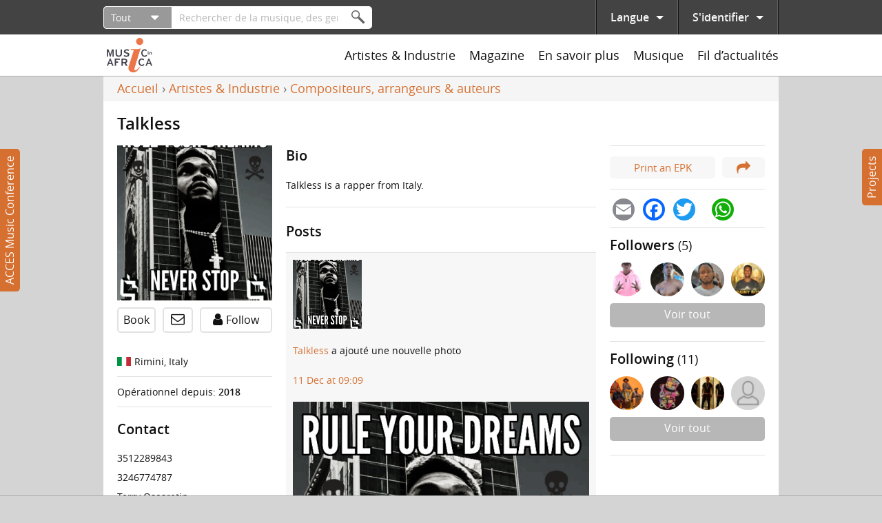

--- FILE ---
content_type: text/html; charset=utf-8
request_url: https://www.google.com/recaptcha/api2/anchor?ar=1&k=6Ld-o5kUAAAAADUPg4Wxu3oO1-4BhTCvibA4tnMi&co=aHR0cHM6Ly93d3cubXVzaWNpbmFmcmljYS5uZXQ6NDQz&hl=fr&type=image&v=PoyoqOPhxBO7pBk68S4YbpHZ&theme=light&size=normal&anchor-ms=20000&execute-ms=30000&cb=9uu2nkdmnwvq
body_size: 49266
content:
<!DOCTYPE HTML><html dir="ltr" lang="fr"><head><meta http-equiv="Content-Type" content="text/html; charset=UTF-8">
<meta http-equiv="X-UA-Compatible" content="IE=edge">
<title>reCAPTCHA</title>
<style type="text/css">
/* cyrillic-ext */
@font-face {
  font-family: 'Roboto';
  font-style: normal;
  font-weight: 400;
  font-stretch: 100%;
  src: url(//fonts.gstatic.com/s/roboto/v48/KFO7CnqEu92Fr1ME7kSn66aGLdTylUAMa3GUBHMdazTgWw.woff2) format('woff2');
  unicode-range: U+0460-052F, U+1C80-1C8A, U+20B4, U+2DE0-2DFF, U+A640-A69F, U+FE2E-FE2F;
}
/* cyrillic */
@font-face {
  font-family: 'Roboto';
  font-style: normal;
  font-weight: 400;
  font-stretch: 100%;
  src: url(//fonts.gstatic.com/s/roboto/v48/KFO7CnqEu92Fr1ME7kSn66aGLdTylUAMa3iUBHMdazTgWw.woff2) format('woff2');
  unicode-range: U+0301, U+0400-045F, U+0490-0491, U+04B0-04B1, U+2116;
}
/* greek-ext */
@font-face {
  font-family: 'Roboto';
  font-style: normal;
  font-weight: 400;
  font-stretch: 100%;
  src: url(//fonts.gstatic.com/s/roboto/v48/KFO7CnqEu92Fr1ME7kSn66aGLdTylUAMa3CUBHMdazTgWw.woff2) format('woff2');
  unicode-range: U+1F00-1FFF;
}
/* greek */
@font-face {
  font-family: 'Roboto';
  font-style: normal;
  font-weight: 400;
  font-stretch: 100%;
  src: url(//fonts.gstatic.com/s/roboto/v48/KFO7CnqEu92Fr1ME7kSn66aGLdTylUAMa3-UBHMdazTgWw.woff2) format('woff2');
  unicode-range: U+0370-0377, U+037A-037F, U+0384-038A, U+038C, U+038E-03A1, U+03A3-03FF;
}
/* math */
@font-face {
  font-family: 'Roboto';
  font-style: normal;
  font-weight: 400;
  font-stretch: 100%;
  src: url(//fonts.gstatic.com/s/roboto/v48/KFO7CnqEu92Fr1ME7kSn66aGLdTylUAMawCUBHMdazTgWw.woff2) format('woff2');
  unicode-range: U+0302-0303, U+0305, U+0307-0308, U+0310, U+0312, U+0315, U+031A, U+0326-0327, U+032C, U+032F-0330, U+0332-0333, U+0338, U+033A, U+0346, U+034D, U+0391-03A1, U+03A3-03A9, U+03B1-03C9, U+03D1, U+03D5-03D6, U+03F0-03F1, U+03F4-03F5, U+2016-2017, U+2034-2038, U+203C, U+2040, U+2043, U+2047, U+2050, U+2057, U+205F, U+2070-2071, U+2074-208E, U+2090-209C, U+20D0-20DC, U+20E1, U+20E5-20EF, U+2100-2112, U+2114-2115, U+2117-2121, U+2123-214F, U+2190, U+2192, U+2194-21AE, U+21B0-21E5, U+21F1-21F2, U+21F4-2211, U+2213-2214, U+2216-22FF, U+2308-230B, U+2310, U+2319, U+231C-2321, U+2336-237A, U+237C, U+2395, U+239B-23B7, U+23D0, U+23DC-23E1, U+2474-2475, U+25AF, U+25B3, U+25B7, U+25BD, U+25C1, U+25CA, U+25CC, U+25FB, U+266D-266F, U+27C0-27FF, U+2900-2AFF, U+2B0E-2B11, U+2B30-2B4C, U+2BFE, U+3030, U+FF5B, U+FF5D, U+1D400-1D7FF, U+1EE00-1EEFF;
}
/* symbols */
@font-face {
  font-family: 'Roboto';
  font-style: normal;
  font-weight: 400;
  font-stretch: 100%;
  src: url(//fonts.gstatic.com/s/roboto/v48/KFO7CnqEu92Fr1ME7kSn66aGLdTylUAMaxKUBHMdazTgWw.woff2) format('woff2');
  unicode-range: U+0001-000C, U+000E-001F, U+007F-009F, U+20DD-20E0, U+20E2-20E4, U+2150-218F, U+2190, U+2192, U+2194-2199, U+21AF, U+21E6-21F0, U+21F3, U+2218-2219, U+2299, U+22C4-22C6, U+2300-243F, U+2440-244A, U+2460-24FF, U+25A0-27BF, U+2800-28FF, U+2921-2922, U+2981, U+29BF, U+29EB, U+2B00-2BFF, U+4DC0-4DFF, U+FFF9-FFFB, U+10140-1018E, U+10190-1019C, U+101A0, U+101D0-101FD, U+102E0-102FB, U+10E60-10E7E, U+1D2C0-1D2D3, U+1D2E0-1D37F, U+1F000-1F0FF, U+1F100-1F1AD, U+1F1E6-1F1FF, U+1F30D-1F30F, U+1F315, U+1F31C, U+1F31E, U+1F320-1F32C, U+1F336, U+1F378, U+1F37D, U+1F382, U+1F393-1F39F, U+1F3A7-1F3A8, U+1F3AC-1F3AF, U+1F3C2, U+1F3C4-1F3C6, U+1F3CA-1F3CE, U+1F3D4-1F3E0, U+1F3ED, U+1F3F1-1F3F3, U+1F3F5-1F3F7, U+1F408, U+1F415, U+1F41F, U+1F426, U+1F43F, U+1F441-1F442, U+1F444, U+1F446-1F449, U+1F44C-1F44E, U+1F453, U+1F46A, U+1F47D, U+1F4A3, U+1F4B0, U+1F4B3, U+1F4B9, U+1F4BB, U+1F4BF, U+1F4C8-1F4CB, U+1F4D6, U+1F4DA, U+1F4DF, U+1F4E3-1F4E6, U+1F4EA-1F4ED, U+1F4F7, U+1F4F9-1F4FB, U+1F4FD-1F4FE, U+1F503, U+1F507-1F50B, U+1F50D, U+1F512-1F513, U+1F53E-1F54A, U+1F54F-1F5FA, U+1F610, U+1F650-1F67F, U+1F687, U+1F68D, U+1F691, U+1F694, U+1F698, U+1F6AD, U+1F6B2, U+1F6B9-1F6BA, U+1F6BC, U+1F6C6-1F6CF, U+1F6D3-1F6D7, U+1F6E0-1F6EA, U+1F6F0-1F6F3, U+1F6F7-1F6FC, U+1F700-1F7FF, U+1F800-1F80B, U+1F810-1F847, U+1F850-1F859, U+1F860-1F887, U+1F890-1F8AD, U+1F8B0-1F8BB, U+1F8C0-1F8C1, U+1F900-1F90B, U+1F93B, U+1F946, U+1F984, U+1F996, U+1F9E9, U+1FA00-1FA6F, U+1FA70-1FA7C, U+1FA80-1FA89, U+1FA8F-1FAC6, U+1FACE-1FADC, U+1FADF-1FAE9, U+1FAF0-1FAF8, U+1FB00-1FBFF;
}
/* vietnamese */
@font-face {
  font-family: 'Roboto';
  font-style: normal;
  font-weight: 400;
  font-stretch: 100%;
  src: url(//fonts.gstatic.com/s/roboto/v48/KFO7CnqEu92Fr1ME7kSn66aGLdTylUAMa3OUBHMdazTgWw.woff2) format('woff2');
  unicode-range: U+0102-0103, U+0110-0111, U+0128-0129, U+0168-0169, U+01A0-01A1, U+01AF-01B0, U+0300-0301, U+0303-0304, U+0308-0309, U+0323, U+0329, U+1EA0-1EF9, U+20AB;
}
/* latin-ext */
@font-face {
  font-family: 'Roboto';
  font-style: normal;
  font-weight: 400;
  font-stretch: 100%;
  src: url(//fonts.gstatic.com/s/roboto/v48/KFO7CnqEu92Fr1ME7kSn66aGLdTylUAMa3KUBHMdazTgWw.woff2) format('woff2');
  unicode-range: U+0100-02BA, U+02BD-02C5, U+02C7-02CC, U+02CE-02D7, U+02DD-02FF, U+0304, U+0308, U+0329, U+1D00-1DBF, U+1E00-1E9F, U+1EF2-1EFF, U+2020, U+20A0-20AB, U+20AD-20C0, U+2113, U+2C60-2C7F, U+A720-A7FF;
}
/* latin */
@font-face {
  font-family: 'Roboto';
  font-style: normal;
  font-weight: 400;
  font-stretch: 100%;
  src: url(//fonts.gstatic.com/s/roboto/v48/KFO7CnqEu92Fr1ME7kSn66aGLdTylUAMa3yUBHMdazQ.woff2) format('woff2');
  unicode-range: U+0000-00FF, U+0131, U+0152-0153, U+02BB-02BC, U+02C6, U+02DA, U+02DC, U+0304, U+0308, U+0329, U+2000-206F, U+20AC, U+2122, U+2191, U+2193, U+2212, U+2215, U+FEFF, U+FFFD;
}
/* cyrillic-ext */
@font-face {
  font-family: 'Roboto';
  font-style: normal;
  font-weight: 500;
  font-stretch: 100%;
  src: url(//fonts.gstatic.com/s/roboto/v48/KFO7CnqEu92Fr1ME7kSn66aGLdTylUAMa3GUBHMdazTgWw.woff2) format('woff2');
  unicode-range: U+0460-052F, U+1C80-1C8A, U+20B4, U+2DE0-2DFF, U+A640-A69F, U+FE2E-FE2F;
}
/* cyrillic */
@font-face {
  font-family: 'Roboto';
  font-style: normal;
  font-weight: 500;
  font-stretch: 100%;
  src: url(//fonts.gstatic.com/s/roboto/v48/KFO7CnqEu92Fr1ME7kSn66aGLdTylUAMa3iUBHMdazTgWw.woff2) format('woff2');
  unicode-range: U+0301, U+0400-045F, U+0490-0491, U+04B0-04B1, U+2116;
}
/* greek-ext */
@font-face {
  font-family: 'Roboto';
  font-style: normal;
  font-weight: 500;
  font-stretch: 100%;
  src: url(//fonts.gstatic.com/s/roboto/v48/KFO7CnqEu92Fr1ME7kSn66aGLdTylUAMa3CUBHMdazTgWw.woff2) format('woff2');
  unicode-range: U+1F00-1FFF;
}
/* greek */
@font-face {
  font-family: 'Roboto';
  font-style: normal;
  font-weight: 500;
  font-stretch: 100%;
  src: url(//fonts.gstatic.com/s/roboto/v48/KFO7CnqEu92Fr1ME7kSn66aGLdTylUAMa3-UBHMdazTgWw.woff2) format('woff2');
  unicode-range: U+0370-0377, U+037A-037F, U+0384-038A, U+038C, U+038E-03A1, U+03A3-03FF;
}
/* math */
@font-face {
  font-family: 'Roboto';
  font-style: normal;
  font-weight: 500;
  font-stretch: 100%;
  src: url(//fonts.gstatic.com/s/roboto/v48/KFO7CnqEu92Fr1ME7kSn66aGLdTylUAMawCUBHMdazTgWw.woff2) format('woff2');
  unicode-range: U+0302-0303, U+0305, U+0307-0308, U+0310, U+0312, U+0315, U+031A, U+0326-0327, U+032C, U+032F-0330, U+0332-0333, U+0338, U+033A, U+0346, U+034D, U+0391-03A1, U+03A3-03A9, U+03B1-03C9, U+03D1, U+03D5-03D6, U+03F0-03F1, U+03F4-03F5, U+2016-2017, U+2034-2038, U+203C, U+2040, U+2043, U+2047, U+2050, U+2057, U+205F, U+2070-2071, U+2074-208E, U+2090-209C, U+20D0-20DC, U+20E1, U+20E5-20EF, U+2100-2112, U+2114-2115, U+2117-2121, U+2123-214F, U+2190, U+2192, U+2194-21AE, U+21B0-21E5, U+21F1-21F2, U+21F4-2211, U+2213-2214, U+2216-22FF, U+2308-230B, U+2310, U+2319, U+231C-2321, U+2336-237A, U+237C, U+2395, U+239B-23B7, U+23D0, U+23DC-23E1, U+2474-2475, U+25AF, U+25B3, U+25B7, U+25BD, U+25C1, U+25CA, U+25CC, U+25FB, U+266D-266F, U+27C0-27FF, U+2900-2AFF, U+2B0E-2B11, U+2B30-2B4C, U+2BFE, U+3030, U+FF5B, U+FF5D, U+1D400-1D7FF, U+1EE00-1EEFF;
}
/* symbols */
@font-face {
  font-family: 'Roboto';
  font-style: normal;
  font-weight: 500;
  font-stretch: 100%;
  src: url(//fonts.gstatic.com/s/roboto/v48/KFO7CnqEu92Fr1ME7kSn66aGLdTylUAMaxKUBHMdazTgWw.woff2) format('woff2');
  unicode-range: U+0001-000C, U+000E-001F, U+007F-009F, U+20DD-20E0, U+20E2-20E4, U+2150-218F, U+2190, U+2192, U+2194-2199, U+21AF, U+21E6-21F0, U+21F3, U+2218-2219, U+2299, U+22C4-22C6, U+2300-243F, U+2440-244A, U+2460-24FF, U+25A0-27BF, U+2800-28FF, U+2921-2922, U+2981, U+29BF, U+29EB, U+2B00-2BFF, U+4DC0-4DFF, U+FFF9-FFFB, U+10140-1018E, U+10190-1019C, U+101A0, U+101D0-101FD, U+102E0-102FB, U+10E60-10E7E, U+1D2C0-1D2D3, U+1D2E0-1D37F, U+1F000-1F0FF, U+1F100-1F1AD, U+1F1E6-1F1FF, U+1F30D-1F30F, U+1F315, U+1F31C, U+1F31E, U+1F320-1F32C, U+1F336, U+1F378, U+1F37D, U+1F382, U+1F393-1F39F, U+1F3A7-1F3A8, U+1F3AC-1F3AF, U+1F3C2, U+1F3C4-1F3C6, U+1F3CA-1F3CE, U+1F3D4-1F3E0, U+1F3ED, U+1F3F1-1F3F3, U+1F3F5-1F3F7, U+1F408, U+1F415, U+1F41F, U+1F426, U+1F43F, U+1F441-1F442, U+1F444, U+1F446-1F449, U+1F44C-1F44E, U+1F453, U+1F46A, U+1F47D, U+1F4A3, U+1F4B0, U+1F4B3, U+1F4B9, U+1F4BB, U+1F4BF, U+1F4C8-1F4CB, U+1F4D6, U+1F4DA, U+1F4DF, U+1F4E3-1F4E6, U+1F4EA-1F4ED, U+1F4F7, U+1F4F9-1F4FB, U+1F4FD-1F4FE, U+1F503, U+1F507-1F50B, U+1F50D, U+1F512-1F513, U+1F53E-1F54A, U+1F54F-1F5FA, U+1F610, U+1F650-1F67F, U+1F687, U+1F68D, U+1F691, U+1F694, U+1F698, U+1F6AD, U+1F6B2, U+1F6B9-1F6BA, U+1F6BC, U+1F6C6-1F6CF, U+1F6D3-1F6D7, U+1F6E0-1F6EA, U+1F6F0-1F6F3, U+1F6F7-1F6FC, U+1F700-1F7FF, U+1F800-1F80B, U+1F810-1F847, U+1F850-1F859, U+1F860-1F887, U+1F890-1F8AD, U+1F8B0-1F8BB, U+1F8C0-1F8C1, U+1F900-1F90B, U+1F93B, U+1F946, U+1F984, U+1F996, U+1F9E9, U+1FA00-1FA6F, U+1FA70-1FA7C, U+1FA80-1FA89, U+1FA8F-1FAC6, U+1FACE-1FADC, U+1FADF-1FAE9, U+1FAF0-1FAF8, U+1FB00-1FBFF;
}
/* vietnamese */
@font-face {
  font-family: 'Roboto';
  font-style: normal;
  font-weight: 500;
  font-stretch: 100%;
  src: url(//fonts.gstatic.com/s/roboto/v48/KFO7CnqEu92Fr1ME7kSn66aGLdTylUAMa3OUBHMdazTgWw.woff2) format('woff2');
  unicode-range: U+0102-0103, U+0110-0111, U+0128-0129, U+0168-0169, U+01A0-01A1, U+01AF-01B0, U+0300-0301, U+0303-0304, U+0308-0309, U+0323, U+0329, U+1EA0-1EF9, U+20AB;
}
/* latin-ext */
@font-face {
  font-family: 'Roboto';
  font-style: normal;
  font-weight: 500;
  font-stretch: 100%;
  src: url(//fonts.gstatic.com/s/roboto/v48/KFO7CnqEu92Fr1ME7kSn66aGLdTylUAMa3KUBHMdazTgWw.woff2) format('woff2');
  unicode-range: U+0100-02BA, U+02BD-02C5, U+02C7-02CC, U+02CE-02D7, U+02DD-02FF, U+0304, U+0308, U+0329, U+1D00-1DBF, U+1E00-1E9F, U+1EF2-1EFF, U+2020, U+20A0-20AB, U+20AD-20C0, U+2113, U+2C60-2C7F, U+A720-A7FF;
}
/* latin */
@font-face {
  font-family: 'Roboto';
  font-style: normal;
  font-weight: 500;
  font-stretch: 100%;
  src: url(//fonts.gstatic.com/s/roboto/v48/KFO7CnqEu92Fr1ME7kSn66aGLdTylUAMa3yUBHMdazQ.woff2) format('woff2');
  unicode-range: U+0000-00FF, U+0131, U+0152-0153, U+02BB-02BC, U+02C6, U+02DA, U+02DC, U+0304, U+0308, U+0329, U+2000-206F, U+20AC, U+2122, U+2191, U+2193, U+2212, U+2215, U+FEFF, U+FFFD;
}
/* cyrillic-ext */
@font-face {
  font-family: 'Roboto';
  font-style: normal;
  font-weight: 900;
  font-stretch: 100%;
  src: url(//fonts.gstatic.com/s/roboto/v48/KFO7CnqEu92Fr1ME7kSn66aGLdTylUAMa3GUBHMdazTgWw.woff2) format('woff2');
  unicode-range: U+0460-052F, U+1C80-1C8A, U+20B4, U+2DE0-2DFF, U+A640-A69F, U+FE2E-FE2F;
}
/* cyrillic */
@font-face {
  font-family: 'Roboto';
  font-style: normal;
  font-weight: 900;
  font-stretch: 100%;
  src: url(//fonts.gstatic.com/s/roboto/v48/KFO7CnqEu92Fr1ME7kSn66aGLdTylUAMa3iUBHMdazTgWw.woff2) format('woff2');
  unicode-range: U+0301, U+0400-045F, U+0490-0491, U+04B0-04B1, U+2116;
}
/* greek-ext */
@font-face {
  font-family: 'Roboto';
  font-style: normal;
  font-weight: 900;
  font-stretch: 100%;
  src: url(//fonts.gstatic.com/s/roboto/v48/KFO7CnqEu92Fr1ME7kSn66aGLdTylUAMa3CUBHMdazTgWw.woff2) format('woff2');
  unicode-range: U+1F00-1FFF;
}
/* greek */
@font-face {
  font-family: 'Roboto';
  font-style: normal;
  font-weight: 900;
  font-stretch: 100%;
  src: url(//fonts.gstatic.com/s/roboto/v48/KFO7CnqEu92Fr1ME7kSn66aGLdTylUAMa3-UBHMdazTgWw.woff2) format('woff2');
  unicode-range: U+0370-0377, U+037A-037F, U+0384-038A, U+038C, U+038E-03A1, U+03A3-03FF;
}
/* math */
@font-face {
  font-family: 'Roboto';
  font-style: normal;
  font-weight: 900;
  font-stretch: 100%;
  src: url(//fonts.gstatic.com/s/roboto/v48/KFO7CnqEu92Fr1ME7kSn66aGLdTylUAMawCUBHMdazTgWw.woff2) format('woff2');
  unicode-range: U+0302-0303, U+0305, U+0307-0308, U+0310, U+0312, U+0315, U+031A, U+0326-0327, U+032C, U+032F-0330, U+0332-0333, U+0338, U+033A, U+0346, U+034D, U+0391-03A1, U+03A3-03A9, U+03B1-03C9, U+03D1, U+03D5-03D6, U+03F0-03F1, U+03F4-03F5, U+2016-2017, U+2034-2038, U+203C, U+2040, U+2043, U+2047, U+2050, U+2057, U+205F, U+2070-2071, U+2074-208E, U+2090-209C, U+20D0-20DC, U+20E1, U+20E5-20EF, U+2100-2112, U+2114-2115, U+2117-2121, U+2123-214F, U+2190, U+2192, U+2194-21AE, U+21B0-21E5, U+21F1-21F2, U+21F4-2211, U+2213-2214, U+2216-22FF, U+2308-230B, U+2310, U+2319, U+231C-2321, U+2336-237A, U+237C, U+2395, U+239B-23B7, U+23D0, U+23DC-23E1, U+2474-2475, U+25AF, U+25B3, U+25B7, U+25BD, U+25C1, U+25CA, U+25CC, U+25FB, U+266D-266F, U+27C0-27FF, U+2900-2AFF, U+2B0E-2B11, U+2B30-2B4C, U+2BFE, U+3030, U+FF5B, U+FF5D, U+1D400-1D7FF, U+1EE00-1EEFF;
}
/* symbols */
@font-face {
  font-family: 'Roboto';
  font-style: normal;
  font-weight: 900;
  font-stretch: 100%;
  src: url(//fonts.gstatic.com/s/roboto/v48/KFO7CnqEu92Fr1ME7kSn66aGLdTylUAMaxKUBHMdazTgWw.woff2) format('woff2');
  unicode-range: U+0001-000C, U+000E-001F, U+007F-009F, U+20DD-20E0, U+20E2-20E4, U+2150-218F, U+2190, U+2192, U+2194-2199, U+21AF, U+21E6-21F0, U+21F3, U+2218-2219, U+2299, U+22C4-22C6, U+2300-243F, U+2440-244A, U+2460-24FF, U+25A0-27BF, U+2800-28FF, U+2921-2922, U+2981, U+29BF, U+29EB, U+2B00-2BFF, U+4DC0-4DFF, U+FFF9-FFFB, U+10140-1018E, U+10190-1019C, U+101A0, U+101D0-101FD, U+102E0-102FB, U+10E60-10E7E, U+1D2C0-1D2D3, U+1D2E0-1D37F, U+1F000-1F0FF, U+1F100-1F1AD, U+1F1E6-1F1FF, U+1F30D-1F30F, U+1F315, U+1F31C, U+1F31E, U+1F320-1F32C, U+1F336, U+1F378, U+1F37D, U+1F382, U+1F393-1F39F, U+1F3A7-1F3A8, U+1F3AC-1F3AF, U+1F3C2, U+1F3C4-1F3C6, U+1F3CA-1F3CE, U+1F3D4-1F3E0, U+1F3ED, U+1F3F1-1F3F3, U+1F3F5-1F3F7, U+1F408, U+1F415, U+1F41F, U+1F426, U+1F43F, U+1F441-1F442, U+1F444, U+1F446-1F449, U+1F44C-1F44E, U+1F453, U+1F46A, U+1F47D, U+1F4A3, U+1F4B0, U+1F4B3, U+1F4B9, U+1F4BB, U+1F4BF, U+1F4C8-1F4CB, U+1F4D6, U+1F4DA, U+1F4DF, U+1F4E3-1F4E6, U+1F4EA-1F4ED, U+1F4F7, U+1F4F9-1F4FB, U+1F4FD-1F4FE, U+1F503, U+1F507-1F50B, U+1F50D, U+1F512-1F513, U+1F53E-1F54A, U+1F54F-1F5FA, U+1F610, U+1F650-1F67F, U+1F687, U+1F68D, U+1F691, U+1F694, U+1F698, U+1F6AD, U+1F6B2, U+1F6B9-1F6BA, U+1F6BC, U+1F6C6-1F6CF, U+1F6D3-1F6D7, U+1F6E0-1F6EA, U+1F6F0-1F6F3, U+1F6F7-1F6FC, U+1F700-1F7FF, U+1F800-1F80B, U+1F810-1F847, U+1F850-1F859, U+1F860-1F887, U+1F890-1F8AD, U+1F8B0-1F8BB, U+1F8C0-1F8C1, U+1F900-1F90B, U+1F93B, U+1F946, U+1F984, U+1F996, U+1F9E9, U+1FA00-1FA6F, U+1FA70-1FA7C, U+1FA80-1FA89, U+1FA8F-1FAC6, U+1FACE-1FADC, U+1FADF-1FAE9, U+1FAF0-1FAF8, U+1FB00-1FBFF;
}
/* vietnamese */
@font-face {
  font-family: 'Roboto';
  font-style: normal;
  font-weight: 900;
  font-stretch: 100%;
  src: url(//fonts.gstatic.com/s/roboto/v48/KFO7CnqEu92Fr1ME7kSn66aGLdTylUAMa3OUBHMdazTgWw.woff2) format('woff2');
  unicode-range: U+0102-0103, U+0110-0111, U+0128-0129, U+0168-0169, U+01A0-01A1, U+01AF-01B0, U+0300-0301, U+0303-0304, U+0308-0309, U+0323, U+0329, U+1EA0-1EF9, U+20AB;
}
/* latin-ext */
@font-face {
  font-family: 'Roboto';
  font-style: normal;
  font-weight: 900;
  font-stretch: 100%;
  src: url(//fonts.gstatic.com/s/roboto/v48/KFO7CnqEu92Fr1ME7kSn66aGLdTylUAMa3KUBHMdazTgWw.woff2) format('woff2');
  unicode-range: U+0100-02BA, U+02BD-02C5, U+02C7-02CC, U+02CE-02D7, U+02DD-02FF, U+0304, U+0308, U+0329, U+1D00-1DBF, U+1E00-1E9F, U+1EF2-1EFF, U+2020, U+20A0-20AB, U+20AD-20C0, U+2113, U+2C60-2C7F, U+A720-A7FF;
}
/* latin */
@font-face {
  font-family: 'Roboto';
  font-style: normal;
  font-weight: 900;
  font-stretch: 100%;
  src: url(//fonts.gstatic.com/s/roboto/v48/KFO7CnqEu92Fr1ME7kSn66aGLdTylUAMa3yUBHMdazQ.woff2) format('woff2');
  unicode-range: U+0000-00FF, U+0131, U+0152-0153, U+02BB-02BC, U+02C6, U+02DA, U+02DC, U+0304, U+0308, U+0329, U+2000-206F, U+20AC, U+2122, U+2191, U+2193, U+2212, U+2215, U+FEFF, U+FFFD;
}

</style>
<link rel="stylesheet" type="text/css" href="https://www.gstatic.com/recaptcha/releases/PoyoqOPhxBO7pBk68S4YbpHZ/styles__ltr.css">
<script nonce="dY0jsAHdLYGugrQ9vKA3mA" type="text/javascript">window['__recaptcha_api'] = 'https://www.google.com/recaptcha/api2/';</script>
<script type="text/javascript" src="https://www.gstatic.com/recaptcha/releases/PoyoqOPhxBO7pBk68S4YbpHZ/recaptcha__fr.js" nonce="dY0jsAHdLYGugrQ9vKA3mA">
      
    </script></head>
<body><div id="rc-anchor-alert" class="rc-anchor-alert"></div>
<input type="hidden" id="recaptcha-token" value="[base64]">
<script type="text/javascript" nonce="dY0jsAHdLYGugrQ9vKA3mA">
      recaptcha.anchor.Main.init("[\x22ainput\x22,[\x22bgdata\x22,\x22\x22,\[base64]/[base64]/[base64]/ZyhXLGgpOnEoW04sMjEsbF0sVywwKSxoKSxmYWxzZSxmYWxzZSl9Y2F0Y2goayl7RygzNTgsVyk/[base64]/[base64]/[base64]/[base64]/[base64]/[base64]/[base64]/bmV3IEJbT10oRFswXSk6dz09Mj9uZXcgQltPXShEWzBdLERbMV0pOnc9PTM/bmV3IEJbT10oRFswXSxEWzFdLERbMl0pOnc9PTQ/[base64]/[base64]/[base64]/[base64]/[base64]\\u003d\x22,\[base64]\x22,\[base64]/DjnoiHMKQXsK0dsObw6MsdxPCmm1QNFZ4wozCo8Kvw5dBZsOICQdtciUQScOtdyIZF8OTfMOeClw2acKuw7nCiMOcwoHCvMKhQwbDi8KPwrHCoxU3w59mwqPDoDDDql/DocOAwpvCg3IpGUl7wr5oBTjDi0/CuUNIendBO8KqV8KPwqLClkYSGjXCvsKAw67Cnw3DkMKxwprCqDBsw75iUMOgGSR6R8ObVcOWw4nDvSrCkno0DEHCssKIP09ybn5Iw6TDv8OqOsOlw5Qjw6sjAVZTU8KGSMK2w7LDpMKnEsKJwqs0woLDozLDhcObw6bDqH4/w7cBw4LDhMK8MUwnIcOYAMKPLMOFwrFUw4k1CQjDgG0AfsKLwpsRwr/DkTHChyLDrQDCnMO4wrnCisOeSDUtUcOsw6DDtMOJw7zCq8OwDkPDjU3Dv8OdSMKZw79Swo/Ch8OhwqZ8w4RIUy0Hw5LCqMOOA8O1w4NYwoLDskPClxvCs8O2w7HDrcORQcKCwrIPwpzCq8OwwrBEwoHDqBXDogjDok4WwrTCjkzCoiZibsKtXsO1w61pw43DlsONdMKiBnpJasOvw6jDpsO/w57Du8KPw47Ci8OkAcKYRQHCpFDDhcO/wojCp8O1w7DCisKXA8Odw4M3XlRvNVDDisOpKcOAwoNiw6YKw6jDtsKOw6c0wo7DmcKVZ8OUw4Bhw6A9C8OwcCTCu3/[base64]/wpNWIsK2AWHClMK4woDCtTUdBlrDtcOFw7JfOmbCocOcwrdTw47DrMO6bnlkGcOsw6IowoTDu8OMEMK8w43DrcK8w6Z+cEdzwpLCiyDCr8Kjwq/DpcK2LsO4wrbCmAlYw6bCsHZDwpHCuE8vwpIdwpjDglEewokVw7vCkcO7eTfDgVHCgDLCmzs2w5fDuGrDmD3DhUnCo8KDw5LCuXIFdcOzwoLDsj9+wp7DsDPCnA/DnsKaQcKtQF/CgsOxw5vCtGvDqkcGwqZrwpPDgcKTLMKlcsOZScOxwqpnwqtPwqgRwoQbw67DqnHDtsKJwqTDmMKTw5TCgsK0w5JOKiHDjVFKw5pfGsOZwrRGecOfVAxHwqEww4BCwpHDtU3DtBXDqHXDklAxQC59L8KEfh/DmcODwrpjGMOjNMO6w6zCpEzCo8O0fMOdw7k3wrsSEzUww4h4wrs8DsOpSMODemhjwqvDksOYwpTCpMOTB8O1w4bDisOrXcKBNHvDiB/DlC/Cj0HDnMOEwqTDqMO7w4fCoxIQYzYJbcKyw4DCgSNvwqZQTgjDon/DkcOGwo/DkDTDmXTCkcKNwrvDssKDw5PDrQsIVcOAYsK3HirDvATDoX7DqsKCRnDCnThNwr55w5zCocK9IA1ewrgQwrXCliTDrlTDuQzDjMOTRibCj0EqJmcBw7F4w7rCqcOocjZ8w5w0R3okeH0dESfDhsKEwqrDq3LDuVJGGQxDw6/Dg2DDrh7CrMOjHUXDnMKpZAfCgsKQMC4BFmtvPms/ZwzCp251wptHw7I7EMOEAsKsw47DsktpI8OgGX7CrcKcw5DCk8OtwrzCgsO8w4PDlF3Dg8K7PcOAwo1Kwp/DnHTCjUDDtHVaw5pFVsOCE2zCnsKWw6ZOAsKIGUHDowAYw7jDsMOgV8Oywpt2G8K5wqJFQsKdw58CPcOaNsOJY3swwozDoH3DpMOgKMOwwrPCmMOgw5tYw5/DsTXCscKxw6zDhUPDuMKWw7A0w57DgE18w6oiXUrDocK1w77CuTUvJsO9bsO5cUVmfx/DicKfw4zDnMK0w6kNwp7Dq8OkZRANwo/[base64]/[base64]/w5TCjMO7w5rDmGjDrCZdw5fCgVxGbiTCkcO4dzgrwqxYTQLCpcKnwqXDjWDDsMKqw7Zlw6bDjMONHMKFw4Uyw43Du8OkfcKwE8Kvw6XCsADDkcOwVcKRw75ow68kXsOCw74Dwporwr3DhArDtjHDqApHOcK5CMOddcKMw6I3HFgQAcOrTm7Chn1mIsKYw6Z5OC9qw6/CtT3CqMKle8OZw5rDsC7ChsKTw5bCsmInw6HCoFjDqcOBw4h6Z8KpFMO9wrPCljlkIcK9w48DDcOVw5lGwqNyB0krwrnChMOcw6wsacOtwoXDinV+GMO3w4EhdsKpwq9sW8Omwr/CqTbChsOwHMKKInnDrWM1w7rCpBzDl3g9wqJlYhBETxZow7RZZhFWw6/CnQ1SY8OTQMKlVyRSMD/DhsK6wr4Tw4HDv2Y8wpfCqDVtL8KUUcKdcVHCtE/CpcK3BsK1worDrcOFX8O7YcKZDjEew4dZwr7CsQRBKcOwwrUQw5jCnsKcITHDjsOPw6tgK3jCvyZxwrPDp3/[base64]/Cqls9LT4vMMOLRcO/[base64]/[base64]/[base64]/DlnlqVEt0wrvClHg5eThmLcOXJMKkw7Vgw7jChTXDlFoWwqzDnx90w7jCuD9HK8OpwpN0w7bDr8O2w5nClMK0PcOZw4nDsV1cw5lGw4E/IsOeH8ODwoY3YsKQwrc5wpw3fsOgw648IS/Dm8O9wpEEw7hhScOnesKLwpHDi8OVGiBhV3zChCjCtgDDqsKRYMOHwoHCt8OeOg03Ew3Djl4wDx92YsODw44Mwo9kUylHZcOXwrsDBMO2wrtuGcK5w78nw6jDkwTCshwBBcO9w5HDoMOhwp/Dj8Oaw4zDlMK9w4/Ch8Kpw6hJw4dVEcOCQsKVw4pEw7nCsgZyc04RDsOXDzJWUsKMNyjCsR1iWncGwoTCgcOMw5XCnMKAYsOEUsKDR35uwo9SwqnCiXQWfsKKdXHCmW/CnsKOHXfCiMKRLsOKZA5EPMO2B8O6EEPDsHNNwrIDwowMY8OMw43CnsK7wqzCg8OPwpYlw6RnwonDnGvDjsOnwoTDiEDCm8KowqZVXsKJKhnCt8O9NsKIfMKMwq/[base64]/DvMOPw7ZLZy/CkcOsw5TDiMKbw7bCnDkNwqh+wrTDrk/Cr8K5ZCx4LFZGw71qcsOsw5NeUS/DiMONwr/CjUg9PcOxFsOew7x5w6BDKMKPEVvDoys3UcKRw45Dw4wQH3ZIw4dPXFvCsG/[base64]/CuRkjElx7wrvCtWvDoEjCmHUuWxhPw7PCoEzDrsOCwo8Sw5p7f096w6gPEE1uCMOjw7gVw6wvw411worDuMKVw7zDpjrDlTrCuMKielp9YnLClsOqwo3Cn2LDmidyVCnDrcO1a8K2w45TQcOQw7XCtcOiKMKQcMOAwqgrw4xfw4p/wqPCp27CtVoNE8OSw7ZQw4k8InpZw5MJwovDvsK+w4bCgEdKWMOfw6XClU4QwrbDscOpCMOJSF/[base64]/wpXDsVPDjApwwoTDih/Ct8KYw6zDnAMzXUtKG8OZw7oIEsKEwonCq8KlwoLDsw4iw5IsS19yOcOKw5XCqlECfcK4wpvDlF5+OFbCny0PdcO4FMKydB7DmMK9bsK/wpQrwoHDtjfDrS5bIRlhenfDjcOWMEvCocKaCsKVJ08bNcKHw5JjGcK0w4hHw73CvkPCicKENE7CkwfDrAPDosK4w7p2YMKVwqrCq8OZNcOHw6bDlMOIwrBNwo/Du8OsFzQ6w7nDjXMEOCrChMOHPcOUKQRXbcKKCMOjcV8pw6USJzrCtTPDkknClsKbMsO8N8K4w4pLXUhUw5FYMMOtfS4pUzHCssOvw60yDHtZwr9iwo/DkifCtsOlw7LDomQSADsODXk6w5pLwowGw6AHIsKMf8OMSMOseFAabgTCi2ZHWMOMEk8mwrXDuFZNwqzCm2DCjUbDocKiwrjCusKTGsOKdMK/LGzDv3PCp8Olw6nDlcKjGzrCoMOwbMKWwrXDtyPDhsKESsKTOlVxKCoWCcOHwoHDrEjCq8O2VMO5w6TCrgHDjMOswqo4wpkMw6YWJsORIyLDq8OwwqfCjsODw60Pw7k9fh7CqXlEYMOiw4XCik/DgMOsXMO6Z8Kvw5Ymw6PDg1/CiFVZEMKRQcOYOk5/GsKqTsO5woQpN8OdQmTDtcKTw5DDicKta2XCvn4OSsKiLFnDlMKSw60pw55YDjEqbMK8LsKVw6bCosOPw6jCm8OXw5/[base64]/CsMOWU1vCrhRbwrYANMOVLADDpkXColBKGMO+BTDCtB1Iw6jClCBLw5TCiTfDk20zwpxReDcNwr84wrd8RS3DriBke8OEw4oIwo/DusKWLsOXT8Kuw6zDnMOndk5gw7bDr8Kpw4x0w4HCvn3CgsKow7ZHwpNew57DrcOXw7gJQgTChhArwrw7w4nDucOGw6MbOHl5wpREw5rDnCPDr8OMw78uwqJTwpQoccOJw7HCnA1owqMXa21Xw6jDo1fCj0xMwr45w4zCgQDDs0PDsMOMwq1iKMOPwrbClh8wCsO/w70Qw7BsUMKpa8K/w7lwLwQDwrwtwrReaXdgw4krw6p/[base64]/w5ldZcKGwrc0MQEIwqHCh8OvFTlaeS1swpQAwrsyWsKIeMKjw4J8JMK4w7Mzw6FgwovCsn8dw41ow5sTAnUKwozCsUpWF8OJw79Xw49Pw7tScMOgw5fDhcKnw6MzfcOLCE3DlBrDkMOfwobCtGfCp03DucKWw6TConTDrxjDjAnDjsK0wojCmcOhPcKQw58HG8O/RsKcIMOkOcK+w5MJw6g9w4rDlcOwwrRwFMOqw4zDrj5IT8Kkw70gwqsmw5t5w5hgQMKrJsONHMO/CSomTzFDUBjDnDzDk8K/[base64]/Crw7DsMKxw586w50Ow6Zrdkt4SRjCsXorwpwNw59ww4LDmiXCgAvDvcKrTHhQw6LDocOdw5TCh0HCm8K2TsOsw79Aw6AaAxovdsKYw7/ChsODwozDnMOxM8OBQE7CjDJUw6PCh8OKLsKAwqlEwr9dFMOxw5RQRVjChsKvwqdrdsOEIiLChsKICzkscnMSQHrCoXhBPkjDm8K1Jm1JSMOvU8O1w77CqDzDvMKewrQSw4DCh0/CuMKRLTPCvsO6W8OKKlHDoDvDkRRFw7tww6pbw47CkyLDkcO7Q2rCicK0BWfDnXTDlW0ewo3Dmiduw5w0wqvCph4zw4MHN8KyIsKrwprCjiQCw7/ChMOzf8OnwoRow789w53ChSYDDkjCt3DCq8Ozw6jCllfDk3UzYjslC8OywopswprCu8KSwrXDuAnCrgkQwrZDeMK6wqPCm8Kow4XDsjo1woZRDsKwwq3Cv8OJR3wEwoEtMsO1ScK6w6sgWDHDnwQ5w6bCksOCUy0NbE3CvcKJT8O/wrrDlcKlG8KXw4kmH8KxZzrDn0fDtsKLYsODw7HCocKEwrlGTC0Nw41cUW/DlcKlwqc8CxHDji/CtsKtwr1tfQ8lw5PDpiQOwrdjewHDqsKWw7bCjlESw6V/wr7Dvy7DrwE9w5nDpyzCmsKQw7wGFcKrwonDhjnCl0PDq8KxwrULUVpBwokDwrYzQ8OqBsKTwpjDrhzCg0fDg8KdRAhFWcKMwqzCj8OWwrDCvMKvDnY8ZAPDrQfDlMKmT1MHYMKiV8OTw7TDvMO8CMKaw7YlaMK8wqNlJcKUw4rDtzklw5fDuMK/[base64]/CvxZlw7pwUxPCgsKMwrDDnR7CrcKtwqEKw4hJLgzCr0NxYH/Cg0nCucKML8OfLsOZwr7CpMO9w4tyLMKYwq9rYUzCu8K3NhLDvzhBMB7DrcOfw47CtMOMwrh5wrvCncKkw7tCw4sCw7YDw7/CmCBvw6k9w4wtw5IZPMK4asKENcKlw5I+RMKVwq92DMOuwqBPw5BrwpYEwqfChcKZKsK7w6rCmQdPwoV0w6JEXSYkwrvDr8KywobCox/[base64]/DllPCohvDvExCXcK/V3dvf8KWw7TCvMK6TVrCvx7DsgzCtMKYw5d8wpQgU8Oxw6nDv8OVw754w5xHAMKWGwI4w7QdTkXCnsOzFsOUwoTClnAKQTbDtAfCscKSw47Cr8KQwqfDtSg8w67DgEXClsK3w68Swr/DsiRLSMOfGcKyw7/CksOyLxbDrkRXw4zCsMOFwo9Cw6TDpmvDk8KycQEaaC0NaSgSacOlw6XCtmMJWMO/w5EYOMK2VlPCocO6wojCo8OxwpJFQUwgCykoURo3TsK7woJ9DAfCuMKCOMOswr9KZmnDj1TDiHPDi8OywpbDu3Q8eHZWw4hXHTbDiiBiwocjO8KOw4LDs3HCksOsw4dQwrzChsKJTcKdYknCh8Opw5LDh8O3VcOQw6DCrMKkw50QwpgBwrV3w5/CnMOXw5UBwo7DtsKHw7XCtA9sI8OAacOVemnDnkkMw6bCoXgYw4nDpzVMw4cZw6jCqBnDqnp6EsKUwrFdEcO2AcKmHcKKwrEMw6zCvxXDpcOlJFAgMzLDl0nChX5kwrRSYsOBP0JUQ8Ozwp/ChE1Cwo5KwqLCkiNDw7/Dr0IjY1nCssOnwowgAsOFw6jCvcOswo5ME3nDoEwTPVZeH8O8HjBQWUTDscOZEzAra0Jaw7PCm8Odwr/Cu8O7I3U5IMKuwq55w4VfwpvCiMKpB07CphQrQ8KeVi7CoMOcADnDocOXO8K4w6JIwofDnjjDtGrCs0HCp0TCm0LDnMKyCR8Lw4t/w68eLsOGasKMGzBaI07Clj/DiDTDq3XDrDXCksKowoJIwo/CoMK9Gl3DpzbCtcKvLTPCjUfDhsKvw7szDsKFAGMSw7HCq2XDuDzDosKOWcOTwo/DlSIZBFfCojXDiVLDlTMfXz7ChsOKwpoQw4jDgcOoVjnChBEOGVHDjsKfwrzDqVPDh8OaAyvDiMOJRlxJw5Bqw77CrsKJSWDCkMOocT8dXsOgGTTDh1/DhsO6C0XClCkoIcKXwojCrsKBXsO6w6nCjwBqwp1gwqhpEDzCvsOnKsKgw69fPFRGYC9cDsKoKgJrcQ/DvjtXM0J/wq3DrifCrsKdwo/[base64]/Cgk7CrsKbPMK6w604OTIQwrXCh0tTaQ/CkwodfUMyw7w4w4PDp8Oxw5MZHBE1GDcEwqzCnljDqj1pLsKrNXfDt8OVMVfDvx3DksKLWid5eMKkw6PDgko6w7DCs8O7TcOnw4DCn8OZw7tCw5jDr8KRQy/CnHVtwrLDuMOvwpQEYyDDsMOcKMKnw49GCMOSwqHDtMOTw4zCl8KeEMOvwoTCmcKaNyZEeSITY0oqwo9jFkBqCnQwJcKWCMOtelzDssOHMxo/w5nDnwfCp8KYFcOFUcO0wqLCsVYwTClqw5FKH8Klw6IMH8OVw7vDumbCiwcrw57Dr2Bew5FpHn5AwpXCqsO3KGDDiMKEGcOGM8Kwc8Kcw5LCj2LDtMKABsOhInnDhDvCpMOKw5PCqRJKW8OTw4BfZWtARUvCmFYTTcOgw6x0wpcoYW7CqD/Cp2g/w4p4w43CgsKQwonDocOGfSpzwocxQMK2XAwpNw/Cql5haVVbw5YfOl5lBBMjWUcVND0rwqhBUAvCvcO4U8OrwqDCr1TDssOgPcK8fWknwq3Dn8KecS0BwqRuVcOEwrLCsRXDvsOXbjDDkcK/w4bDgMOFwoUwwrbCjsOieU4Nwp/CplDDgVjCqUEVFCE3bl4HwqDCgsK2wpUqw5HDtsKxZljDoMKIWRTCqVbDgT7DpjhZw6Iow7XCixduw7fCqh9GMVfCozQmSkrDrS8uw4/CtMKNOsOPwozCjcKXGcKeBcOew49Vw4xOwqjCqSLCjjIMw4zCsANDwqrCkybDnMO0EcKjZ3pUHcOMGhU+w5zCssOow6tyR8KMZDHCsBfCgWrCmMK3LFVZb8Kmw57ChDLCv8O6wo/[base64]/w7nCm8KCY8O0YMO8w5LCtBvCpn8Gw6HDq8KUfwTDrkR5QBTCtBlQNAIUZHLCtDIOwqgewpgfLCB2wpZFa8KaQsKIKcO0wrHClsKuwr3DuH/CvS9jw5tPw7NZADvCnl7Cg3UtNsOOw5kxfEPCkMKOfsOpN8OSHsK0DMKkw4HChX/Dsg7CuDMxO8KMN8KcLsOCw6BcHjQvw5xkYQNsQMOGSSs1CMKmZwUhwrTCmx8qZBVQFsObwoIBF2fDvcOgGMOJwp7Dij8wLcORwo8xXsOrGD8Jwr8XRmnDmsOSa8K5wrrDrknDnDUBwr9yYMKbwpnCqVRBesOtwoYxCcOgw5Z2w5/CicKMNT7CjMKGbB/DsXxMw6sbdsK3dsONLcO2woQOw7jCkAgIw44ow5ldw4Mxw50dQ8KsHAJPwqk9w7tkKRbDkcOyw5zCjFAww6xzI8Oxw4vCvMOwfjt0wqvDt2LCtH/CscKPWENNwr/[base64]/[base64]/ZndiP8OOwqXDusKnwoFnwqLDs8K9KDzCtMOowpVbwoLCimzChsKfFjPCtcKKw5d8w5IdwpLClcKQwo8Ew4PCsV/DhMOPwpVJGCnCrsK9T0LDjFAdQW/ClsOEBcKSRcObw5VXGMK2w6ZySHlSeHHDsAJ1FU10w65XCHcWThgsFmoXw7Aew5E/wqAewrTCljU5w5QJw6NsZ8Opw6YcKsK7HMOBwpRVw7dNQ3ZjwqFyLMKTw5x4w53Dtmh8w41iQMK6WhBcw5rCnsOBV8OFwo4jAiQLPcKpMlfDkzFbwp7DssO+ZinCvUfCscOFGsOsdcO5QMOrw5nDnVE3wqNAwrPDpmjCl8OgEcOuwr/DvMOqw6QkwrBww6Q/GhnCvcK+O8KvHMONVm/CnkbDqMKXw5bDul8RwrJAw5TDpMK9wo12wrLDp8KjZMK3Q8KDEcKBZl/DtHFZworDnUtPbyrCm8O1HDgAJsOFCsOxwrIreSjDo8KGIcKEQSvCiwPCusK2w53Cu0R8wrc5woZZw5vDvjTCqcKeGzM7wqwUw7/Do8KYwrfDkcO8wptYwpXDpsKnw6XDjMKuwrvDhh7Dl39VeA89wqrCgMKfw7MZElESUivDkSMcI8Kuw5cmw5LDh8KIw7XDhcKiw6AYw6xbDsO8w5M5w4hHOMK3wrnCrELCvcOlw7/DqcOHLsKrc8OswpVDBcOaXMOLDCHCj8Klw4jCuDbCt8KjwoYWwqXCu8K0wr/Cs3hawpTDjcOJNsOzasOSLcO+M8Omw6F6wrnCnMO+w6zDvsOGw5fCncK2cMO8wo4ywotvGcKSwrR1woPDiiZbQUlXw7VcwqVSPQdoHcOnwpbClMKrw7/CiSjDslw0NsOBYsOdVsO8w6zCh8OecSHDvHIIJDXDvcO3OsOIJGwrTsO0PXTDr8OeH8KEwpnDscOOOcKMwrHDhWDClnXDq03CgMKOw5HDrMK9YEtWXShVXUnDh8Oiw4XCqsOXwq3DpcONHcKHOWYxJlUFw496W8OYcUDDi8Klw5oOw6/[base64]/DuMObWMOXWwPDs8OgwoA/DMKywqJ9w4MlZzRxEMO/D0jCqzvCnMOHH8OTBDHDu8Ocwox+wpwdworDr8OMwpPDr20Yw6MswqwEXMKjAMOaYRgEYcKAw7bCnCpfWmbDusOIV2tfLsK4CEIzwo8FdXDDkcOUcsOgC3rCv0jCig0/P8OWw4A2RwNUZlDDmcK6BS7CvcKLw6VXIMO8w5HDvcOdEMOoZcKMw5HDp8KmwpDDmiVBw7jClcKSS8K9RMO0bMKuOHnCtmrDrcOHEMOBBiM6woFiw6zCpkbDpTISBsK3D2PCj0oKwrs8F3bDtCnCsE3ChGHDr8Kew5HDhsOqw5DCoyLDllDDjcODwrQGO8K3w4Q/[base64]/CkcKDw7nDtT/[base64]/DgsKHTcOCw6hiwosRw7x/[base64]/YDHDnlvChx3DrA7CucOVcU/DkFDDrsO+w4cKwqPCiigvwoHDv8ORWsKLfGxsU1N2w6dkUMKYw73DjHVbIMKHwocew4EiFXnCp3ZpTkhhNDTCrFxpaiHDmC/DmwR7w5zDj0siw5DCl8K2SnhjwpHCicKaw7pBw4tNw7poUMObwr7CgDLDn3/CiHtNw4zDs2PDlcKFwrITwrg9ZsKRwrPDlsOrwqtjw5spw5bDhDPCti1TAhnCgcOLw7nCuMK6NcOgw4/CoWXDi8OWS8KaPl8Pw4rDr8O0CVIzQcK3cBIawp8OwqU/wpo7SMOQDk/[base64]/Cj8KRHMOYJmASwojDg8O8wqbCklseDcOuKMO0wpfCuHfCoX/DhVTChiDCvy5/AMKXGHdcHSYewpR+e8Oywq0JdMK4cT9hbHbDiAfDl8K0KwzDrzkxBsOoGDTDncKaLTbDl8OVC8OrdwY8w4fDuMO5dx/[base64]/Cil5SQTFjfsO0LcO+I8ODV8KqwpYxw7jCi8OvDsOjYB/DvQoZw7QVbsKwwo7DnsKSwpQjwo1wQy3DqC/[base64]/[base64]/CsWvDgsKTwqHDk8KEworChsK7WsK7AsOkVH4Cwp0Kw7xUBULCi03CplfCoMO+w5w5Y8O2Tl0VwopGG8OiNjUpw7vCrcKBw6HCn8Kyw5w7TcO9wozDogXDj8OhaMOrKQTCosO1f2rDtsK4wrpBwrHCkcKMwpQXaWPCmcOCf2Iww7DDjFFbw6rCjkNTLnwMw7N/wooSQsKnDVvCvXHDuMKkwrXCqF8Ww6LDh8OWwpvCusOjcMKiQ3zCrcOJwpHCgcOqw7BywpXCu30MVUdQw7bDg8K8fyIQFsO6w7IaexrCpsOTEh3CmmhNw6JtwqNewoF/[base64]/[base64]/CvXrDpSLDglfDtMOlNgp6XTo6wq/DkGcvw7/Cn8OCw4MSwofDv8Oqf0Ujw6tgwqNyecKMJ2HCmUvDrsKzRlxUE27CiMKhcgDCq3sDw60Mw4g8dyUfPlzCusKHYl/Cm8K/RcKbWsO+w7lTSsKRcVcdw5DCs3PDkRpcwqUQSltPw7ZvwqTDuVHDiygZBFBzw57DpcKQwrEMwpciKsKAwpYJwqnCvsOnw5jDmRDDu8Omw6bCu3ICKB3CqcOAw59hXsO7wqZlw4vCoAJyw4B/[base64]/DmQvDpA0lwqXDjWPDgVckHsO5OsOuworCvwHDgj3DpcKjwokkwol7MsOnwpg2w7MmQsK6wooKKMOWSVtvM8OnA8O/[base64]/CrMOCdcKhPlgGWsOMwpozw6EXQMKyWsO0Fy3Ds8K/[base64]/Vy7CiXw/[base64]/DosObw48Iw47Cu8OrWm/DgFZjwqDDsH5fVcK7woJ+wobDpjjCq3ZwXgA3w5rDqcOAw5Nowpoow7XChsKpAHPCvMOhwqMZwpB0NMOHW1HCrcKmwqDDt8KIw7/CsD8/w5XDpEYNwrY/AyzCh8OFcyhnWSY+MMOHU8O6I2t6CcKMw5HDkVNdw6kNH0/[base64]/CrwrCkEDDpxdIw5fDpMO9wqEHWsKxwrTCtQvDl8KKbTzDisKMwqMyWmBZLcK9YH5Gw5YIP8Kjw5/Dv8KHdMKaw77DtsK7wo7CkgxKwoJEwpghw6PDucO8fHvDh3rCrcKvOiRNwok0woJkC8KWYzUAwprCusOiw708PSYYG8KxH8KgYcKlXToywqNXwqsENMKGW8K/EsOofsOQw7Frw7fChMKGw5fCjV4vOsOqw7wAw4PCj8Khw60zwqJIMGpoVMOBw6ARw60mUS/Ds2XDu8OAHA/[base64]/Dr1PDjxFzNA1rw5YSE3Jywp4/PMOYTMKQwo/[base64]/DlsKMMQMobcObwrrCqiHCq8KhMmB+w5wPwoLCn3/[base64]/w64LfVfCuMKwWMOpwpnCq8OdwoFmwq5WaDAqFxhPXBXCgy4eWcOlwq7Cl0kDGBvDqgobWcKNw47DrsKke8OBw6BkwqotwpvCjD9ow4pLByNpVhdJG8ObBsO8wqp/wr3Ds8KUw7tJB8Kzwoh5JcOIwooDcCghwrZAw73DusOzL8OAwrXDv8OYw4/ClsKpW18zMQrDkT0+EMKLwoTDhBvDtifDtDTDqMOqwoMEeznDvF3DqMKzasOqw5kxw48uw6PCucOfw5tvdgPCoSlcWAcKwqrDocKZC8KKwozDsicMw7QGHD/DpcOjUMO7FMKvZcKRw4/Ch25Pw6zDuMK1wrZGwrXCp0HDiMKTbsOjw71EwrfCkgjDhUVTZA/CncKMw5BmZWnCg0/DksKNa0HDsAQWAjHDvjjDhMOPw5saZzJDBcOOw4nCoTAGwqzCkcO2w6kiw6Anw5MWw6skPMKYw6jCnMOdw410HAZVDMKhdm7DkMKzSMK2w6oow7Ymw4trbU8PwqnCtsOSw5/Dq1cdw5Rwwrdjw6IiwrHCjkXCvijDucKKUCHCgcOUcl3CqsKmdUXDqcOMdFluInpnwrbDuU0fwosnw69Fw5sAw7Z8bCfCukELHcKew4bClcOXRsKdAhfCuHELw7gswr7CrMOqS2tYw4/ChMKUBmnCm8Krw5PCvWLDocOVwoQEEcK7w5JhXz3DqcKxwrvDtibDkQLDmcOPHFnDnsOGUVLDosKkw5cZw4HChTFAwqfCv1LDmBPDgsKUw5bDjXBmw4vDtsKBwqXDvnfCvcKNw43DkcOPa8K8Dg0bNsOuampFHXIvw5p/w6jDujvCtXrDhMO3MgDCozbCmsOHMMKPwrnClMOVw7Epw4fDp1jCqk0tamMYwrvDqCTDlcOFw73CoMKNUMOSw7MSJiRwwpkOOmdfMCNWGcOoYDjDk8KsQhMvwp8Vw5DDo8KTasK8bxvCijZOw50/LHPDr0czXsOYwofClHHCsndYVMOpWAx/wq/DoyYMwp0eS8Kqw6LCq8OxJMKZw6DCiE3CvUwFw71lwr7DocOZwpE5PcKsw43Ds8Kiw6wtBsKACcOJJ1zDozfCrsKkwqNyZcOObsKSw7MsdsObw5vClAQ2w73Dp3zDsT8bSTl/wpR2fMKgw47CvwnDucKuw5XDtyY6W8OuB8KeS2jDhQjDswY8C3/Dh094NsO6BjfDpMOOwrFrDnLCnnrClDDCsMK2Q8KeGsOQwpvCr8O2wqV2Ukxaw6zDqsOFdsKmJhh5wo9Aw6PDhFc2w6HCssOMwqbCmsO/wrIbCQ55FsOmWMK3w7PCpMKGEAzDhMKQw5NdVMKBwolDwqg6w5bChcKJLsK0L2xpdsKxWBvCjcOCJ2F1wqYYwqh1fsOUQMKVbhdLw6AVw63Ck8KDRDPDkcOswrzCuCh7XsOHQjMuBsOtSWfCnMOSJcKYXsKQdF/CpArDs8KObVNjUiRtw7E6Kis0w6/CvCXDpCfDr1nDgQNMNcKfLnIHwp90wp/DssOtw7vCncKuEyVKw5TDpA5ww7YXSBdzeh3Coz/Cun/DqMOUwoF8w7bDnMOGw6BiWQg4esOnw7/Cj2zDlnfCncO7N8KawofCrnXCusO7BcKzw4FQPhYiYcOnw7hRNT3DnMOOKcKmw6/[base64]/DosOmEWseCA95w6rCuMOaw5ERacO3B8OKLnwWwqnDiMOIwprCs8KCQTrCqMOww4F4w5fCg0E7FsKaw6RqHBnDtsOgLsO+I2TCpGQbekxKeMOrfMKLwrg1JsORwpHClDdhw4XCk8O6w7DDg8KGwrTCtMKTX8KGX8O3wrpxUMK2w6N4K8O5wpPCjsKvfMOgwq0+fsK/[base64]/Dk1PDkMKAY8OwwpFPwqjDiXXCm37Dg8KMeijDqsOMeMKAw7zDn310FlDCocORRnPCompkw6zDvcK4DlXDl8Oaw58EwoMvB8KRe8KBaHPCmlLCiigIw5h8Q3bCucKyw6fCkcO1w47CqcO9w5oNwo5MwpnCtMKXw4XChsOXwrU1w5/[base64]/w7/CmMO5wqIHw44ecVcVwpkyPMOXacK2OMKYw5I7w6oVw7bCoRDDt8Ksa8Kgw63DpcOGw6BgZkPCsSXDvcOJwoXDpjsxNz99wq1VCsKfw5ReSsOiwollwqRxc8O/Mxdow47DqcKGCMOVw7ENQTnCh0TCowHCuG0hSwnCt1bDocOESXJew5dAwrfDmURvZWMCRsKsNgvCusOmQsOuwoFjR8OHw5gPw57DlsOBwr4Bw7orw6EhJsKiw7c6AFTDtBgBwoMCw5bDmcO6YDVoScOxKnjDiS3CoBRvUTYYwodzwq/CrD3DjxLDukt1wrfClmLDoG1EwowUwpPCjy/Ds8KDw6w1IFEGdcK+w5zCpcKMw4bCkMOFwpPCmj0/esOIw49Sw6rDn8KNAUp+wqPDpgoNScK3w7DCm8O/JsK7woxiKMKXLsO2dnQCw4FbJ8Oyw6bCrALCuMO0HwkvdxQjw53CpUt/[base64]/[base64]/Cr0/DhMKbGUrCosK5N8OzwrzCgMOyZBnClgnDunrCosOyacOtZMOzZ8Oowq8BBcOywq3CocOdXA/CvBYmwqfCvnoNwqsDw7LDjcKbwrUrEcKswrnDo0LDvEbDusKMMGtEd8Orw7LDm8KfU0UWw43CkcK9wq1/PcOcwq3DpVp8w7bDnwUSwo/[base64]/Dp8KbwrPCrk47PMOeLEl9w6rCusKbwrzDscOuwqbDr8KQwocHw5hCc8Kew5HCjjpaYVwnw4k+X8K+wrDCrMKCw5Jbw6zCu8KKRcKQwpDCi8OwR3zCgMKkwpsmw7YYwpZHZlpKwqtxHyErKMKTQF/DiHIMKX4jw5bDoMOdXcOeRcKSw4lcw5d6w47Cg8K6wq/CmcKANTHDn1XDqzB1eRLCo8OWwrQ+eDBUw4vCjFJQwrbCkcKNCMOFwoA5wqZawpp8wqx5wprDtEnCkU/DrSDDoyLCkzNrGcOpF8KLbGvDryfDiiATCcKswofCpMO8w5REYsOHP8OvwrTDq8KWAk3CqcOfwpANw45ew6DCqcO7ThLCh8K/OcOXw43CnsKzwqsqwqQaLTPDncKWVXPCn1PCgXUtSmhTZsO2w4fCgWNvCmzDj8KnN8OUEsOTMBgsD2o2FRPCpDTDjsK4w7DDmMKSw7FHw6fDgj3CgSnCvBHCgcOnw6vCtMO2wp4ewowcDhtKTn8Mw5LDqX7CoHHCjQbDo8K9BjA/AVQ3wpQjwppVV8KJw6FwfyTCucKxw5PDscKhYsOAdcKuw7bCm8KcwrXDsynCtcO/w7PDlcO0KzYswrfCisOVw7zDhTZlwqrDhcKHw6/DkyUww6xBKcKlTGHCqcKpwpt/Z8K+JEnDuUd6IxwtZsKLw7hdLA/DqV7CnCR3CFBmaxXDucOxw4bCnSvCkWMOWhg7woAKDX4RwozCgcKDwol3w7R1w6TDlcOnwq0+w54MwpDCkxXCsCfCh8KGwrPDhCTCkX/[base64]/CoBPClsO8wrp6wrzDvHckw5Jvw6laP8Kdw4/CohHDhcOWH8KGC2FAVsKPRhLCkMO2TiBLecOCN8Kbw6IbwprCsy4/LMOjwodpbifDqsO8w7LDgsKAw6Jew7XCkV8UaMK/[base64]/wpUUw4BHcAHCtgBxw7nDqsKIw4FEAcOUwpwBdmTDpxJxGwB0wqrCpMKdWl0vwo/Cq8KcwpPDuMOLG8KowrjDr8Oow4ggwrHCpcOzwpovw5/DqMKyw43DtD0aw4rCvhPCmcKGInDDrTHDuxzDkzlgO8OuGHvDkE12w7trwpxNwo/DkDkVwqB/w7bDnMOWw69twrvDh8KPTjlqL8KJTcOlE8OTwqvCvXLDpDDDhAlOwr/[base64]/Co8K+a8OZQHsSwqhvdcKSwoHCpjdiAcO4HMKhNmrCicO9wppxw4bDjmXCuMOewpYGSwMXw5XDrsOuwqdvwolfNsOPazRuwpzDh8KXP0/DgDPChwcId8OpwoV4C8OPdkRbw6vCkw45QsKZfcOmwp/[base64]/[base64]/[base64]/DnMOwC8OVwrvCucKWwoRMwrnDk8Olw7fDp8O/TQAZwptzwqIiGgtkw4hFJ8OeNMOEw5llwq0UwqPCqMKJwq8+dcKXwr7CtMKOCUrDqsK1VTBAw5VeLlrCisO3CsO/[base64]/wpzChgjCpcKiW8KXwoTDolXDhngZL8KwCGnCisKiwqUawq7Dvk3DiUw+w5MmbzfDoMONXcOOw5HDgHZcYBIldcK+YcKlNDDCssOHBcKyw4RYX8Kqwp5Jf8KUwoAOaX/[base64]/HTFKQgQZOQ7CkcK7wqE2w7TCj8KQwow2Xyc2bEgXYcObU8ODw5tXbMKEw79KwplKw7/DnAfDuRXCvMKFR35/wp3CoTNdwoTDn8Kfw7Imw69RD8KYwqMuK8Khw4gYwpDDqsOSX8Kcw63DvsOUAMK/VMKmWcODMy/DsCjChyZTw5HCnyhELFnCuMKMAsKxw49pwpI1b8KlwoPDlcK/QSHCiS1cw7vCo2rDhUMRw7cHw57CmAwCaQZlw6/Du14XwpfDrMKkw4YUwowVw4jDgsOsbyQ5UgjDnFNvWcODPcOnY0zDjsOOQ1J+w6vDkMOIwqnCsXnDh8KcUF8cwpdOwq3Cv1bDnMOsw4XDpMKTwrvDpcOxwp8occKyIHRgwpc3e1ZWw6wbwp7CpsOaw61PFcKUTMOYHsK+PVTCl2/DuR4/w6bCvcOyehkkAUHDqXBjfEnCocObWTLDknrCh1nCkC0ww4NvbS3Cu8OXScKlw7bDrMK3w73Co0gjDMKKXT3Dh8KXw57CvRbDlSHCpsOyf8OHYcKPw5hbwqfCuj1zB3pbw55rwro6dA\\u003d\\u003d\x22],null,[\x22conf\x22,null,\x226Ld-o5kUAAAAADUPg4Wxu3oO1-4BhTCvibA4tnMi\x22,0,null,null,null,1,[21,125,63,73,95,87,41,43,42,83,102,105,109,121],[1017145,768],0,null,null,null,null,0,null,0,1,700,1,null,0,\[base64]/76lBhnEnQkZnOKMAhmv8xEZ\x22,0,0,null,null,1,null,0,0,null,null,null,0],\x22https://www.musicinafrica.net:443\x22,null,[1,1,1],null,null,null,0,3600,[\x22https://www.google.com/intl/fr/policies/privacy/\x22,\x22https://www.google.com/intl/fr/policies/terms/\x22],\x22HaEcg+PZg2HtsvzvaGuviOPUyRKhB1nxeT+kqFI+xKs\\u003d\x22,0,0,null,1,1769308102386,0,0,[224],null,[11,190],\x22RC-mUUDC5dkwzPNBQ\x22,null,null,null,null,null,\x220dAFcWeA7v3JA6We5UgytS9NZ2pCSGrrxH1auGjfNkb4BJ_Yq7vx7Nsj55IT6HHX0Jzjor2xlQVHsJsfnSwbQYhsPaGKOJdMvcrw\x22,1769390902406]");
    </script></body></html>

--- FILE ---
content_type: text/html; charset=utf-8
request_url: https://www.google.com/recaptcha/api2/anchor?ar=1&k=6Ld-o5kUAAAAADUPg4Wxu3oO1-4BhTCvibA4tnMi&co=aHR0cHM6Ly93d3cubXVzaWNpbmFmcmljYS5uZXQ6NDQz&hl=fr&type=image&v=PoyoqOPhxBO7pBk68S4YbpHZ&theme=light&size=normal&anchor-ms=20000&execute-ms=30000&cb=r5vyyhcf1vl7
body_size: 49553
content:
<!DOCTYPE HTML><html dir="ltr" lang="fr"><head><meta http-equiv="Content-Type" content="text/html; charset=UTF-8">
<meta http-equiv="X-UA-Compatible" content="IE=edge">
<title>reCAPTCHA</title>
<style type="text/css">
/* cyrillic-ext */
@font-face {
  font-family: 'Roboto';
  font-style: normal;
  font-weight: 400;
  font-stretch: 100%;
  src: url(//fonts.gstatic.com/s/roboto/v48/KFO7CnqEu92Fr1ME7kSn66aGLdTylUAMa3GUBHMdazTgWw.woff2) format('woff2');
  unicode-range: U+0460-052F, U+1C80-1C8A, U+20B4, U+2DE0-2DFF, U+A640-A69F, U+FE2E-FE2F;
}
/* cyrillic */
@font-face {
  font-family: 'Roboto';
  font-style: normal;
  font-weight: 400;
  font-stretch: 100%;
  src: url(//fonts.gstatic.com/s/roboto/v48/KFO7CnqEu92Fr1ME7kSn66aGLdTylUAMa3iUBHMdazTgWw.woff2) format('woff2');
  unicode-range: U+0301, U+0400-045F, U+0490-0491, U+04B0-04B1, U+2116;
}
/* greek-ext */
@font-face {
  font-family: 'Roboto';
  font-style: normal;
  font-weight: 400;
  font-stretch: 100%;
  src: url(//fonts.gstatic.com/s/roboto/v48/KFO7CnqEu92Fr1ME7kSn66aGLdTylUAMa3CUBHMdazTgWw.woff2) format('woff2');
  unicode-range: U+1F00-1FFF;
}
/* greek */
@font-face {
  font-family: 'Roboto';
  font-style: normal;
  font-weight: 400;
  font-stretch: 100%;
  src: url(//fonts.gstatic.com/s/roboto/v48/KFO7CnqEu92Fr1ME7kSn66aGLdTylUAMa3-UBHMdazTgWw.woff2) format('woff2');
  unicode-range: U+0370-0377, U+037A-037F, U+0384-038A, U+038C, U+038E-03A1, U+03A3-03FF;
}
/* math */
@font-face {
  font-family: 'Roboto';
  font-style: normal;
  font-weight: 400;
  font-stretch: 100%;
  src: url(//fonts.gstatic.com/s/roboto/v48/KFO7CnqEu92Fr1ME7kSn66aGLdTylUAMawCUBHMdazTgWw.woff2) format('woff2');
  unicode-range: U+0302-0303, U+0305, U+0307-0308, U+0310, U+0312, U+0315, U+031A, U+0326-0327, U+032C, U+032F-0330, U+0332-0333, U+0338, U+033A, U+0346, U+034D, U+0391-03A1, U+03A3-03A9, U+03B1-03C9, U+03D1, U+03D5-03D6, U+03F0-03F1, U+03F4-03F5, U+2016-2017, U+2034-2038, U+203C, U+2040, U+2043, U+2047, U+2050, U+2057, U+205F, U+2070-2071, U+2074-208E, U+2090-209C, U+20D0-20DC, U+20E1, U+20E5-20EF, U+2100-2112, U+2114-2115, U+2117-2121, U+2123-214F, U+2190, U+2192, U+2194-21AE, U+21B0-21E5, U+21F1-21F2, U+21F4-2211, U+2213-2214, U+2216-22FF, U+2308-230B, U+2310, U+2319, U+231C-2321, U+2336-237A, U+237C, U+2395, U+239B-23B7, U+23D0, U+23DC-23E1, U+2474-2475, U+25AF, U+25B3, U+25B7, U+25BD, U+25C1, U+25CA, U+25CC, U+25FB, U+266D-266F, U+27C0-27FF, U+2900-2AFF, U+2B0E-2B11, U+2B30-2B4C, U+2BFE, U+3030, U+FF5B, U+FF5D, U+1D400-1D7FF, U+1EE00-1EEFF;
}
/* symbols */
@font-face {
  font-family: 'Roboto';
  font-style: normal;
  font-weight: 400;
  font-stretch: 100%;
  src: url(//fonts.gstatic.com/s/roboto/v48/KFO7CnqEu92Fr1ME7kSn66aGLdTylUAMaxKUBHMdazTgWw.woff2) format('woff2');
  unicode-range: U+0001-000C, U+000E-001F, U+007F-009F, U+20DD-20E0, U+20E2-20E4, U+2150-218F, U+2190, U+2192, U+2194-2199, U+21AF, U+21E6-21F0, U+21F3, U+2218-2219, U+2299, U+22C4-22C6, U+2300-243F, U+2440-244A, U+2460-24FF, U+25A0-27BF, U+2800-28FF, U+2921-2922, U+2981, U+29BF, U+29EB, U+2B00-2BFF, U+4DC0-4DFF, U+FFF9-FFFB, U+10140-1018E, U+10190-1019C, U+101A0, U+101D0-101FD, U+102E0-102FB, U+10E60-10E7E, U+1D2C0-1D2D3, U+1D2E0-1D37F, U+1F000-1F0FF, U+1F100-1F1AD, U+1F1E6-1F1FF, U+1F30D-1F30F, U+1F315, U+1F31C, U+1F31E, U+1F320-1F32C, U+1F336, U+1F378, U+1F37D, U+1F382, U+1F393-1F39F, U+1F3A7-1F3A8, U+1F3AC-1F3AF, U+1F3C2, U+1F3C4-1F3C6, U+1F3CA-1F3CE, U+1F3D4-1F3E0, U+1F3ED, U+1F3F1-1F3F3, U+1F3F5-1F3F7, U+1F408, U+1F415, U+1F41F, U+1F426, U+1F43F, U+1F441-1F442, U+1F444, U+1F446-1F449, U+1F44C-1F44E, U+1F453, U+1F46A, U+1F47D, U+1F4A3, U+1F4B0, U+1F4B3, U+1F4B9, U+1F4BB, U+1F4BF, U+1F4C8-1F4CB, U+1F4D6, U+1F4DA, U+1F4DF, U+1F4E3-1F4E6, U+1F4EA-1F4ED, U+1F4F7, U+1F4F9-1F4FB, U+1F4FD-1F4FE, U+1F503, U+1F507-1F50B, U+1F50D, U+1F512-1F513, U+1F53E-1F54A, U+1F54F-1F5FA, U+1F610, U+1F650-1F67F, U+1F687, U+1F68D, U+1F691, U+1F694, U+1F698, U+1F6AD, U+1F6B2, U+1F6B9-1F6BA, U+1F6BC, U+1F6C6-1F6CF, U+1F6D3-1F6D7, U+1F6E0-1F6EA, U+1F6F0-1F6F3, U+1F6F7-1F6FC, U+1F700-1F7FF, U+1F800-1F80B, U+1F810-1F847, U+1F850-1F859, U+1F860-1F887, U+1F890-1F8AD, U+1F8B0-1F8BB, U+1F8C0-1F8C1, U+1F900-1F90B, U+1F93B, U+1F946, U+1F984, U+1F996, U+1F9E9, U+1FA00-1FA6F, U+1FA70-1FA7C, U+1FA80-1FA89, U+1FA8F-1FAC6, U+1FACE-1FADC, U+1FADF-1FAE9, U+1FAF0-1FAF8, U+1FB00-1FBFF;
}
/* vietnamese */
@font-face {
  font-family: 'Roboto';
  font-style: normal;
  font-weight: 400;
  font-stretch: 100%;
  src: url(//fonts.gstatic.com/s/roboto/v48/KFO7CnqEu92Fr1ME7kSn66aGLdTylUAMa3OUBHMdazTgWw.woff2) format('woff2');
  unicode-range: U+0102-0103, U+0110-0111, U+0128-0129, U+0168-0169, U+01A0-01A1, U+01AF-01B0, U+0300-0301, U+0303-0304, U+0308-0309, U+0323, U+0329, U+1EA0-1EF9, U+20AB;
}
/* latin-ext */
@font-face {
  font-family: 'Roboto';
  font-style: normal;
  font-weight: 400;
  font-stretch: 100%;
  src: url(//fonts.gstatic.com/s/roboto/v48/KFO7CnqEu92Fr1ME7kSn66aGLdTylUAMa3KUBHMdazTgWw.woff2) format('woff2');
  unicode-range: U+0100-02BA, U+02BD-02C5, U+02C7-02CC, U+02CE-02D7, U+02DD-02FF, U+0304, U+0308, U+0329, U+1D00-1DBF, U+1E00-1E9F, U+1EF2-1EFF, U+2020, U+20A0-20AB, U+20AD-20C0, U+2113, U+2C60-2C7F, U+A720-A7FF;
}
/* latin */
@font-face {
  font-family: 'Roboto';
  font-style: normal;
  font-weight: 400;
  font-stretch: 100%;
  src: url(//fonts.gstatic.com/s/roboto/v48/KFO7CnqEu92Fr1ME7kSn66aGLdTylUAMa3yUBHMdazQ.woff2) format('woff2');
  unicode-range: U+0000-00FF, U+0131, U+0152-0153, U+02BB-02BC, U+02C6, U+02DA, U+02DC, U+0304, U+0308, U+0329, U+2000-206F, U+20AC, U+2122, U+2191, U+2193, U+2212, U+2215, U+FEFF, U+FFFD;
}
/* cyrillic-ext */
@font-face {
  font-family: 'Roboto';
  font-style: normal;
  font-weight: 500;
  font-stretch: 100%;
  src: url(//fonts.gstatic.com/s/roboto/v48/KFO7CnqEu92Fr1ME7kSn66aGLdTylUAMa3GUBHMdazTgWw.woff2) format('woff2');
  unicode-range: U+0460-052F, U+1C80-1C8A, U+20B4, U+2DE0-2DFF, U+A640-A69F, U+FE2E-FE2F;
}
/* cyrillic */
@font-face {
  font-family: 'Roboto';
  font-style: normal;
  font-weight: 500;
  font-stretch: 100%;
  src: url(//fonts.gstatic.com/s/roboto/v48/KFO7CnqEu92Fr1ME7kSn66aGLdTylUAMa3iUBHMdazTgWw.woff2) format('woff2');
  unicode-range: U+0301, U+0400-045F, U+0490-0491, U+04B0-04B1, U+2116;
}
/* greek-ext */
@font-face {
  font-family: 'Roboto';
  font-style: normal;
  font-weight: 500;
  font-stretch: 100%;
  src: url(//fonts.gstatic.com/s/roboto/v48/KFO7CnqEu92Fr1ME7kSn66aGLdTylUAMa3CUBHMdazTgWw.woff2) format('woff2');
  unicode-range: U+1F00-1FFF;
}
/* greek */
@font-face {
  font-family: 'Roboto';
  font-style: normal;
  font-weight: 500;
  font-stretch: 100%;
  src: url(//fonts.gstatic.com/s/roboto/v48/KFO7CnqEu92Fr1ME7kSn66aGLdTylUAMa3-UBHMdazTgWw.woff2) format('woff2');
  unicode-range: U+0370-0377, U+037A-037F, U+0384-038A, U+038C, U+038E-03A1, U+03A3-03FF;
}
/* math */
@font-face {
  font-family: 'Roboto';
  font-style: normal;
  font-weight: 500;
  font-stretch: 100%;
  src: url(//fonts.gstatic.com/s/roboto/v48/KFO7CnqEu92Fr1ME7kSn66aGLdTylUAMawCUBHMdazTgWw.woff2) format('woff2');
  unicode-range: U+0302-0303, U+0305, U+0307-0308, U+0310, U+0312, U+0315, U+031A, U+0326-0327, U+032C, U+032F-0330, U+0332-0333, U+0338, U+033A, U+0346, U+034D, U+0391-03A1, U+03A3-03A9, U+03B1-03C9, U+03D1, U+03D5-03D6, U+03F0-03F1, U+03F4-03F5, U+2016-2017, U+2034-2038, U+203C, U+2040, U+2043, U+2047, U+2050, U+2057, U+205F, U+2070-2071, U+2074-208E, U+2090-209C, U+20D0-20DC, U+20E1, U+20E5-20EF, U+2100-2112, U+2114-2115, U+2117-2121, U+2123-214F, U+2190, U+2192, U+2194-21AE, U+21B0-21E5, U+21F1-21F2, U+21F4-2211, U+2213-2214, U+2216-22FF, U+2308-230B, U+2310, U+2319, U+231C-2321, U+2336-237A, U+237C, U+2395, U+239B-23B7, U+23D0, U+23DC-23E1, U+2474-2475, U+25AF, U+25B3, U+25B7, U+25BD, U+25C1, U+25CA, U+25CC, U+25FB, U+266D-266F, U+27C0-27FF, U+2900-2AFF, U+2B0E-2B11, U+2B30-2B4C, U+2BFE, U+3030, U+FF5B, U+FF5D, U+1D400-1D7FF, U+1EE00-1EEFF;
}
/* symbols */
@font-face {
  font-family: 'Roboto';
  font-style: normal;
  font-weight: 500;
  font-stretch: 100%;
  src: url(//fonts.gstatic.com/s/roboto/v48/KFO7CnqEu92Fr1ME7kSn66aGLdTylUAMaxKUBHMdazTgWw.woff2) format('woff2');
  unicode-range: U+0001-000C, U+000E-001F, U+007F-009F, U+20DD-20E0, U+20E2-20E4, U+2150-218F, U+2190, U+2192, U+2194-2199, U+21AF, U+21E6-21F0, U+21F3, U+2218-2219, U+2299, U+22C4-22C6, U+2300-243F, U+2440-244A, U+2460-24FF, U+25A0-27BF, U+2800-28FF, U+2921-2922, U+2981, U+29BF, U+29EB, U+2B00-2BFF, U+4DC0-4DFF, U+FFF9-FFFB, U+10140-1018E, U+10190-1019C, U+101A0, U+101D0-101FD, U+102E0-102FB, U+10E60-10E7E, U+1D2C0-1D2D3, U+1D2E0-1D37F, U+1F000-1F0FF, U+1F100-1F1AD, U+1F1E6-1F1FF, U+1F30D-1F30F, U+1F315, U+1F31C, U+1F31E, U+1F320-1F32C, U+1F336, U+1F378, U+1F37D, U+1F382, U+1F393-1F39F, U+1F3A7-1F3A8, U+1F3AC-1F3AF, U+1F3C2, U+1F3C4-1F3C6, U+1F3CA-1F3CE, U+1F3D4-1F3E0, U+1F3ED, U+1F3F1-1F3F3, U+1F3F5-1F3F7, U+1F408, U+1F415, U+1F41F, U+1F426, U+1F43F, U+1F441-1F442, U+1F444, U+1F446-1F449, U+1F44C-1F44E, U+1F453, U+1F46A, U+1F47D, U+1F4A3, U+1F4B0, U+1F4B3, U+1F4B9, U+1F4BB, U+1F4BF, U+1F4C8-1F4CB, U+1F4D6, U+1F4DA, U+1F4DF, U+1F4E3-1F4E6, U+1F4EA-1F4ED, U+1F4F7, U+1F4F9-1F4FB, U+1F4FD-1F4FE, U+1F503, U+1F507-1F50B, U+1F50D, U+1F512-1F513, U+1F53E-1F54A, U+1F54F-1F5FA, U+1F610, U+1F650-1F67F, U+1F687, U+1F68D, U+1F691, U+1F694, U+1F698, U+1F6AD, U+1F6B2, U+1F6B9-1F6BA, U+1F6BC, U+1F6C6-1F6CF, U+1F6D3-1F6D7, U+1F6E0-1F6EA, U+1F6F0-1F6F3, U+1F6F7-1F6FC, U+1F700-1F7FF, U+1F800-1F80B, U+1F810-1F847, U+1F850-1F859, U+1F860-1F887, U+1F890-1F8AD, U+1F8B0-1F8BB, U+1F8C0-1F8C1, U+1F900-1F90B, U+1F93B, U+1F946, U+1F984, U+1F996, U+1F9E9, U+1FA00-1FA6F, U+1FA70-1FA7C, U+1FA80-1FA89, U+1FA8F-1FAC6, U+1FACE-1FADC, U+1FADF-1FAE9, U+1FAF0-1FAF8, U+1FB00-1FBFF;
}
/* vietnamese */
@font-face {
  font-family: 'Roboto';
  font-style: normal;
  font-weight: 500;
  font-stretch: 100%;
  src: url(//fonts.gstatic.com/s/roboto/v48/KFO7CnqEu92Fr1ME7kSn66aGLdTylUAMa3OUBHMdazTgWw.woff2) format('woff2');
  unicode-range: U+0102-0103, U+0110-0111, U+0128-0129, U+0168-0169, U+01A0-01A1, U+01AF-01B0, U+0300-0301, U+0303-0304, U+0308-0309, U+0323, U+0329, U+1EA0-1EF9, U+20AB;
}
/* latin-ext */
@font-face {
  font-family: 'Roboto';
  font-style: normal;
  font-weight: 500;
  font-stretch: 100%;
  src: url(//fonts.gstatic.com/s/roboto/v48/KFO7CnqEu92Fr1ME7kSn66aGLdTylUAMa3KUBHMdazTgWw.woff2) format('woff2');
  unicode-range: U+0100-02BA, U+02BD-02C5, U+02C7-02CC, U+02CE-02D7, U+02DD-02FF, U+0304, U+0308, U+0329, U+1D00-1DBF, U+1E00-1E9F, U+1EF2-1EFF, U+2020, U+20A0-20AB, U+20AD-20C0, U+2113, U+2C60-2C7F, U+A720-A7FF;
}
/* latin */
@font-face {
  font-family: 'Roboto';
  font-style: normal;
  font-weight: 500;
  font-stretch: 100%;
  src: url(//fonts.gstatic.com/s/roboto/v48/KFO7CnqEu92Fr1ME7kSn66aGLdTylUAMa3yUBHMdazQ.woff2) format('woff2');
  unicode-range: U+0000-00FF, U+0131, U+0152-0153, U+02BB-02BC, U+02C6, U+02DA, U+02DC, U+0304, U+0308, U+0329, U+2000-206F, U+20AC, U+2122, U+2191, U+2193, U+2212, U+2215, U+FEFF, U+FFFD;
}
/* cyrillic-ext */
@font-face {
  font-family: 'Roboto';
  font-style: normal;
  font-weight: 900;
  font-stretch: 100%;
  src: url(//fonts.gstatic.com/s/roboto/v48/KFO7CnqEu92Fr1ME7kSn66aGLdTylUAMa3GUBHMdazTgWw.woff2) format('woff2');
  unicode-range: U+0460-052F, U+1C80-1C8A, U+20B4, U+2DE0-2DFF, U+A640-A69F, U+FE2E-FE2F;
}
/* cyrillic */
@font-face {
  font-family: 'Roboto';
  font-style: normal;
  font-weight: 900;
  font-stretch: 100%;
  src: url(//fonts.gstatic.com/s/roboto/v48/KFO7CnqEu92Fr1ME7kSn66aGLdTylUAMa3iUBHMdazTgWw.woff2) format('woff2');
  unicode-range: U+0301, U+0400-045F, U+0490-0491, U+04B0-04B1, U+2116;
}
/* greek-ext */
@font-face {
  font-family: 'Roboto';
  font-style: normal;
  font-weight: 900;
  font-stretch: 100%;
  src: url(//fonts.gstatic.com/s/roboto/v48/KFO7CnqEu92Fr1ME7kSn66aGLdTylUAMa3CUBHMdazTgWw.woff2) format('woff2');
  unicode-range: U+1F00-1FFF;
}
/* greek */
@font-face {
  font-family: 'Roboto';
  font-style: normal;
  font-weight: 900;
  font-stretch: 100%;
  src: url(//fonts.gstatic.com/s/roboto/v48/KFO7CnqEu92Fr1ME7kSn66aGLdTylUAMa3-UBHMdazTgWw.woff2) format('woff2');
  unicode-range: U+0370-0377, U+037A-037F, U+0384-038A, U+038C, U+038E-03A1, U+03A3-03FF;
}
/* math */
@font-face {
  font-family: 'Roboto';
  font-style: normal;
  font-weight: 900;
  font-stretch: 100%;
  src: url(//fonts.gstatic.com/s/roboto/v48/KFO7CnqEu92Fr1ME7kSn66aGLdTylUAMawCUBHMdazTgWw.woff2) format('woff2');
  unicode-range: U+0302-0303, U+0305, U+0307-0308, U+0310, U+0312, U+0315, U+031A, U+0326-0327, U+032C, U+032F-0330, U+0332-0333, U+0338, U+033A, U+0346, U+034D, U+0391-03A1, U+03A3-03A9, U+03B1-03C9, U+03D1, U+03D5-03D6, U+03F0-03F1, U+03F4-03F5, U+2016-2017, U+2034-2038, U+203C, U+2040, U+2043, U+2047, U+2050, U+2057, U+205F, U+2070-2071, U+2074-208E, U+2090-209C, U+20D0-20DC, U+20E1, U+20E5-20EF, U+2100-2112, U+2114-2115, U+2117-2121, U+2123-214F, U+2190, U+2192, U+2194-21AE, U+21B0-21E5, U+21F1-21F2, U+21F4-2211, U+2213-2214, U+2216-22FF, U+2308-230B, U+2310, U+2319, U+231C-2321, U+2336-237A, U+237C, U+2395, U+239B-23B7, U+23D0, U+23DC-23E1, U+2474-2475, U+25AF, U+25B3, U+25B7, U+25BD, U+25C1, U+25CA, U+25CC, U+25FB, U+266D-266F, U+27C0-27FF, U+2900-2AFF, U+2B0E-2B11, U+2B30-2B4C, U+2BFE, U+3030, U+FF5B, U+FF5D, U+1D400-1D7FF, U+1EE00-1EEFF;
}
/* symbols */
@font-face {
  font-family: 'Roboto';
  font-style: normal;
  font-weight: 900;
  font-stretch: 100%;
  src: url(//fonts.gstatic.com/s/roboto/v48/KFO7CnqEu92Fr1ME7kSn66aGLdTylUAMaxKUBHMdazTgWw.woff2) format('woff2');
  unicode-range: U+0001-000C, U+000E-001F, U+007F-009F, U+20DD-20E0, U+20E2-20E4, U+2150-218F, U+2190, U+2192, U+2194-2199, U+21AF, U+21E6-21F0, U+21F3, U+2218-2219, U+2299, U+22C4-22C6, U+2300-243F, U+2440-244A, U+2460-24FF, U+25A0-27BF, U+2800-28FF, U+2921-2922, U+2981, U+29BF, U+29EB, U+2B00-2BFF, U+4DC0-4DFF, U+FFF9-FFFB, U+10140-1018E, U+10190-1019C, U+101A0, U+101D0-101FD, U+102E0-102FB, U+10E60-10E7E, U+1D2C0-1D2D3, U+1D2E0-1D37F, U+1F000-1F0FF, U+1F100-1F1AD, U+1F1E6-1F1FF, U+1F30D-1F30F, U+1F315, U+1F31C, U+1F31E, U+1F320-1F32C, U+1F336, U+1F378, U+1F37D, U+1F382, U+1F393-1F39F, U+1F3A7-1F3A8, U+1F3AC-1F3AF, U+1F3C2, U+1F3C4-1F3C6, U+1F3CA-1F3CE, U+1F3D4-1F3E0, U+1F3ED, U+1F3F1-1F3F3, U+1F3F5-1F3F7, U+1F408, U+1F415, U+1F41F, U+1F426, U+1F43F, U+1F441-1F442, U+1F444, U+1F446-1F449, U+1F44C-1F44E, U+1F453, U+1F46A, U+1F47D, U+1F4A3, U+1F4B0, U+1F4B3, U+1F4B9, U+1F4BB, U+1F4BF, U+1F4C8-1F4CB, U+1F4D6, U+1F4DA, U+1F4DF, U+1F4E3-1F4E6, U+1F4EA-1F4ED, U+1F4F7, U+1F4F9-1F4FB, U+1F4FD-1F4FE, U+1F503, U+1F507-1F50B, U+1F50D, U+1F512-1F513, U+1F53E-1F54A, U+1F54F-1F5FA, U+1F610, U+1F650-1F67F, U+1F687, U+1F68D, U+1F691, U+1F694, U+1F698, U+1F6AD, U+1F6B2, U+1F6B9-1F6BA, U+1F6BC, U+1F6C6-1F6CF, U+1F6D3-1F6D7, U+1F6E0-1F6EA, U+1F6F0-1F6F3, U+1F6F7-1F6FC, U+1F700-1F7FF, U+1F800-1F80B, U+1F810-1F847, U+1F850-1F859, U+1F860-1F887, U+1F890-1F8AD, U+1F8B0-1F8BB, U+1F8C0-1F8C1, U+1F900-1F90B, U+1F93B, U+1F946, U+1F984, U+1F996, U+1F9E9, U+1FA00-1FA6F, U+1FA70-1FA7C, U+1FA80-1FA89, U+1FA8F-1FAC6, U+1FACE-1FADC, U+1FADF-1FAE9, U+1FAF0-1FAF8, U+1FB00-1FBFF;
}
/* vietnamese */
@font-face {
  font-family: 'Roboto';
  font-style: normal;
  font-weight: 900;
  font-stretch: 100%;
  src: url(//fonts.gstatic.com/s/roboto/v48/KFO7CnqEu92Fr1ME7kSn66aGLdTylUAMa3OUBHMdazTgWw.woff2) format('woff2');
  unicode-range: U+0102-0103, U+0110-0111, U+0128-0129, U+0168-0169, U+01A0-01A1, U+01AF-01B0, U+0300-0301, U+0303-0304, U+0308-0309, U+0323, U+0329, U+1EA0-1EF9, U+20AB;
}
/* latin-ext */
@font-face {
  font-family: 'Roboto';
  font-style: normal;
  font-weight: 900;
  font-stretch: 100%;
  src: url(//fonts.gstatic.com/s/roboto/v48/KFO7CnqEu92Fr1ME7kSn66aGLdTylUAMa3KUBHMdazTgWw.woff2) format('woff2');
  unicode-range: U+0100-02BA, U+02BD-02C5, U+02C7-02CC, U+02CE-02D7, U+02DD-02FF, U+0304, U+0308, U+0329, U+1D00-1DBF, U+1E00-1E9F, U+1EF2-1EFF, U+2020, U+20A0-20AB, U+20AD-20C0, U+2113, U+2C60-2C7F, U+A720-A7FF;
}
/* latin */
@font-face {
  font-family: 'Roboto';
  font-style: normal;
  font-weight: 900;
  font-stretch: 100%;
  src: url(//fonts.gstatic.com/s/roboto/v48/KFO7CnqEu92Fr1ME7kSn66aGLdTylUAMa3yUBHMdazQ.woff2) format('woff2');
  unicode-range: U+0000-00FF, U+0131, U+0152-0153, U+02BB-02BC, U+02C6, U+02DA, U+02DC, U+0304, U+0308, U+0329, U+2000-206F, U+20AC, U+2122, U+2191, U+2193, U+2212, U+2215, U+FEFF, U+FFFD;
}

</style>
<link rel="stylesheet" type="text/css" href="https://www.gstatic.com/recaptcha/releases/PoyoqOPhxBO7pBk68S4YbpHZ/styles__ltr.css">
<script nonce="ttpfjtOUJlsyW-nYt_HBnQ" type="text/javascript">window['__recaptcha_api'] = 'https://www.google.com/recaptcha/api2/';</script>
<script type="text/javascript" src="https://www.gstatic.com/recaptcha/releases/PoyoqOPhxBO7pBk68S4YbpHZ/recaptcha__fr.js" nonce="ttpfjtOUJlsyW-nYt_HBnQ">
      
    </script></head>
<body><div id="rc-anchor-alert" class="rc-anchor-alert"></div>
<input type="hidden" id="recaptcha-token" value="[base64]">
<script type="text/javascript" nonce="ttpfjtOUJlsyW-nYt_HBnQ">
      recaptcha.anchor.Main.init("[\x22ainput\x22,[\x22bgdata\x22,\x22\x22,\[base64]/[base64]/[base64]/ZyhXLGgpOnEoW04sMjEsbF0sVywwKSxoKSxmYWxzZSxmYWxzZSl9Y2F0Y2goayl7RygzNTgsVyk/[base64]/[base64]/[base64]/[base64]/[base64]/[base64]/[base64]/bmV3IEJbT10oRFswXSk6dz09Mj9uZXcgQltPXShEWzBdLERbMV0pOnc9PTM/bmV3IEJbT10oRFswXSxEWzFdLERbMl0pOnc9PTQ/[base64]/[base64]/[base64]/[base64]/[base64]\\u003d\x22,\[base64]\\u003d\\u003d\x22,\x22ZmpJKMKgNMK4wotHKMOwPsKSFsONw4TDk3bCmHzDq8KowqrClsKLwrNibMOTwqTDjVc9EinCiwM6w6U5woEmwpjCgmvCscOHw43DtlNLwqrCqMO3PS/CtsOdw4xUwovCkCt4w5hTwowPw4hvw4/DjsOIUMO2wqwTwplHFcKJAcOGWCPCl2bDjsOBcsK4fsKBwoFNw71kFcO7w7cdwr5Mw5wWAsKAw7/Cg8OsR1s9w4UOwqzDvcO0I8Obw7fCk8KQwpd3wqHDlMK2w5fDlcOsGAM0wrV/w4U6GB54w6JcKsOrBsOVwopGwq1awr3CgMK0wr8sCMKEwqHCvsKkBVrDvcKXdC9Aw6BrPk/[base64]/[base64]/CucObPcKlw4hbecKrwqBLRMKhwqQVemfDucOiw7XCjMO7w6AAfD1QwqfDqFYud1LCozkEwrpzwqTDglp8wrcOMH5Aw5kVwpbDgcKew7DDvzRIwrEgDcKuw5cjAsKMwpPCgcK2R8KOw7w1dnQ4w7TDmMOEbwrDocKBw6xMw4fDslYMwo9mU8K5wozClcO8PcK4ND/ChStOS0rCrMKKP37Dp2fDncK+woHDhcKsw6YxZjrClU/CklQDwoFLa8KdKcKpXFrDkcKQwpgewohIblHCjWTCh8K4NTlYBSILDknCusKvwq49w7TCgcKNwpgOLxc3EWsuZ8ObI8Oiw5lXXcKIw702woQWw73DpyvDsA7CrMKOFnkCw6vCsTN2w7DCh8KHw7I6w6VFNsKPwqwzKMK0wrsAw7TDp8KVXMKww6HCj8OSZMKxV8K/dcOFPTPClCfDhiBvw5DCnCl4IkPCucOoDcOVw5FFwp06bMOBwoDDm8KiRyzCnzNbw5/DqS3DvHoSwrB6w5nCi0sAQV0iw7/Ds2lVwrzDtsK6w4YswpIzw5TCvcKZSjAfJgbDn1F/VsODBsOTUU7CssOSE05Yw7zDssOLw5fCskHDgcKnYw8Iwq97wrnCuGrDnsOAw4fCgMKSwrrDusKVwptEccK0Ln57wrk6bGBPw74awqrChsOlw4V3KcKYKcOHIsK5FVPCq2TCjAcDw6nCmsO3QCgwRkTDqRQkAW/CoMKcYUPDiD3Du1rCtm4jw6pEaBHCtMOBXcKjw7jCjMKxw7vCq20LMcKCWTHDl8K7w6vCnxfChB7ChsOYT8OZRcKzwqICworCnihNJ154w6FIwrxOKkJWRXRBw5Eaw4Vaw7vDils3LljCq8Kvw4l1w5Azw4zCnsKqwo3DlMKITcO/[base64]/[base64]/Dn8OHG8OHw5kdw5DDgWvDvg3DqHXCt3dcfsOcbAXDrxBDw7/DqEURwpJPw5Q2HGXDkMOaHcK1a8KtbsOXfMK5ZMO0Tg55AsK4ecOFY29Uw77CrB3CqFzCogfCp2XDs0BCw5cEMsO2Tlc0wrPDiABGJ3XCh2I0woXDtGXDoMKkw4jCnWo1wo/[base64]/DpcK0J2g6AcOIwq3CgDzCicOvRmkuwpvCl8KLG8K3aWDCgsOxw6HDv8O7w4XDhWIswr1LAzFbw4EWWklwRiPDlMOrJmvCsUjCghbDncOECE/CpsKgMGrCkXHChHd1IsOPwqnCs0XDk2sXIm7DrzrDtcKjwpsbXExMQsOcR8KvwqHDpcOKAS7DjwDCncOKB8OEwozDvMOCenbDtXLDgg1QwpHCtMOUPMOBeBVWVkjChMKKBsO2AMKfNlfCocKhKMKodW/DtyDDjMOXHsK5wrBEwozClsOwwrTDrAhLA1zDm1Idwo/CmcKLacOlwqrDrhnCusKawofDvMKmP0LCiMOtOQMfw5g1GlLCpcOVw6/DicOLLVFdw5M+w4vDqURew58SdFzClwxHw5nDvhXDkkLDvcOzEGLDg8O5wpDCjcKZw4Z1HCYzwr9YSsOOcMKHH1jCpMOgw7bCisK8Y8OBw6QkK8O8wq/CncKbw7VoBcKqXsOHXQTCvMOKwr4/w5RswoTDgUfCscOBw6PCujHDvsKsw53DpcKeOcOdUFROw4HCmB48U8OUwpDDi8Obw6nCrcKcCcOyw7TDsMKHIcOvwpjDocOowr3DgHpTI1kYw6jCvQXComkuw7AeDDdBwopUQ8O1wokFwoLDo8K3I8O8O3t3T3jCg8O+LAB/WMKrw7sVD8KIw5DCiUk4csKsY8Oxw7jDmjLDs8Olw7JLW8Odw7jDl1FzwoDCmMObwrkSLyFKUsO8Iw3DlnoiwrYqw4DCvzHCmC3Ds8K+w5chw6jDuGbCpsK3w5jChAbDhcKQY8OYw6QndCvCp8KLdx4nw6BXw4vCncO3w5LDo8KsNMKnwodOPWHDgMO/CsKGa8OWK8Otwr3DhybClsK9w4zCp3FCGVYIw5NOSBXCqsKGFU9HMFNlwrd5w57Ck8O2LAjCk8OaHmXDqMO2w4vCmB/CiMKIbsKJXsKuwq9DwqQ7w5DDkgvCrGrCt8Kqw75/eTQtYMOWwpLDugHDtsO3M27Con8xw4XCm8OXwpRDw6bCuMOdw7zDhgrDuCkjTU/DkgA/MsOUcMKGwqFLVcKwZcKwBkwEwq7Ds8OuREzCqsOJwo96dEfDhcOywoRXwocsF8O5KMK+M13CpX1hbsKBw5LDrS1YDcOzGMOkwrMXbMOTw6M4GHhSwqwsEjvDqsKewoMcR1PDmSwSKCjCumwZKcKBwr7Cpyxmw47CnMOXwocGV8KQwr/Dq8OkCsKvw4rDpzrDnAwJcMKXwqkHw4lHKMKBwpEIbsK6w6zCgmt6EDDDjAxPVl9aw4/[base64]/w5QMwpUmwoV6wpDDjVoRw4sfw6XDr8OOwr7CuzDCs2DCoBLCgkXDssOIw5nDq8KFwowdBiMnJW5NUVLCr1rDpsOow4fDtMKDTMKhwqwxLBnDgRZxdzjDrWhkcMOaGMKpGRLCnCTDtQnDhUnDhRjCpsOKOnZXw5HDoMOzLUfCqMKSU8O/[base64]/[base64]/[base64]/DrMKOKzHCqihyPCjChFfDp8KoP1HCo2tqwrnCj8KQw43DpSXDlVo3w4nCjsOEwrw3w5nCsMO/LsKAKMKpw7zCvcO/LiM3DWLCgcOxFsOzwpABPcOzLWvDusKiNcKqHkvDuUvClsKBw7bChF/DkcK3VMO5wqbCpQI/VDfClTV1wrTDusKDOMKdacKwRsKTw77DklPCssOzwpPCmsKYOUtEw4HCkMOMwrDCsUQuXcO3w6jCvBN6wofDpMKGw6jDpcOGwoDDi8OuM8OuwqDCikXDim/[base64]/MsODQEnCnQPDlsK0wrrDuVMcw6HCvVNlG8KKw6fDml4lE8OwenfDlMKuw7LDr8OkGMOWYsOZwoLClx3CtiJiABDDk8K/[base64]/[base64]/[base64]/CgcKsRwshJsONQMONw4XCo8KnHkTCt8K+woJjwoMUGnvCtsKGZFzDvDMKwp3CgsK2N8O6w4/Cs25DwoDDocKbWcO0DsOBwo4vD0vCnx8TZkdKwrjCuSQ6PMK/wpfCtBXDj8OGw7ERHxrCllfCtcO6wrRWDlp6wqcySFzCijrCnMOEVQEwwovDmBYPc3VYbk4ecwnDjRFsw4A9w5JLIcOcw7x4bcOZfsK9wox7w7wCUSQ/[base64]/KxZmwrTCi2nCs1Qdw7l9LsKnw70ewq0oUcOPwoPClFDDkiE/wofDt8KSLSzDj8Kyw7IvPMKKLDPDkRLDuMOww4LDuinChcKVWDPDhjnDojZscsOWwrIgw4QBw503wqhWwrAtQ391A10RL8Klw6zCj8KsfE7Cp0XCiMO6w5Qswr/CkcKOIBHCoF0LfcOaKMKcBi/DugUuO8OlJj/Cm3LDlFcswqliRXbDoRtmw7NoeSfDrzbDpMKTTw3Dg1zDpjLDscODPQ4iO0IAwoFNwqA7wo19Q0l7w5/Cq8K5w5HDsxIzwrAawr3Dn8Oaw6oHw4HDu8OZZmcjw4lNZhhQwrXChl5la8KtwpTCn3p3QnfCp3Vpw7rCqExiw7TCocOCWiJ7URPDjCbCowg8QQp1w4dVwrciD8Olw47DlcKsSHBawoVWfgfClsOKwrcPwqF2wpzCiE/[base64]/CgsK/w5g3wpjDr8KgZMOmwpZKXsO6w7kOPGfCi0RZw7ZewpUIwokjwpnChcKqf2HDszrDg1fCpWDDnMOawofDiMOJAMOIJsOZXHI+wplSw7/DlFPDpsKZV8Oyw6dfwpDDgDhiajLDrCTDr3pCwrXDn2kfACzDi8K7XghowphXUcKcN3TCqSJQAsOpw6p6wpTDlcKeWBHDsMKNwrRJFcKHeEnDozoywrxdw4ZxAXQawpbDosOmwoI6XzhEAALDlMKJAcK/H8O7w7A1aD8FwpVCw7DClBVxw6HDpcKjd8OND8K4bcKMeHnDhjVgQGHDpMOwwrJvF8O6w6DDsMOjRljCvx3DpMKYJMKIwohXwr/Cr8OSwoDDg8KIYMOew6/DolIaUMOhwpLCncOKbnzDmEsrO8O7PihMw6bDjsKKc1nDpTABf8O4w6ddZWNhWA3DksKmw4liWcO/[base64]/[base64]/[base64]/CrsKvccOGwqwsIMKlF8OTwrHCkmlfSXYbA8Kiw68rwqRgwrxzw7nDggHCmcK9w6wxwo/CoW4qw7sidcOwFU/CrcKZw7zCmFDDk8KfwoXDpAdBwoY+wog+wrRvw7cILsOEMUzDvUTCvcO8LmLDqcKgwqfCo8KpJA9TwqTDqBlWdwjDlmPDq2AlwoNhwovDlMOxIixBwoQDe8KJHx3DqndAf8Olwq/[base64]/Cr8O2w6p2w7XCmi4DwrAga8Kuw4/[base64]/[base64]/blEzw4nCv8Knw5tVwqV6wp7CnMKpGsO9UMOGGMK/[base64]/DvsOOPkLDgjzCgAzDhcO/[base64]/Cuj7CpMKPw7UfwrhLwqslQwnDhR/CjcKEw6pDwqUjQ1kNw6I+ZsOOY8O3WcOowo5yw7zDqSF6w7TCi8KuAjDCiMK3w7ZCw7nCl8KnKcORR0XChh7DhSPCl2fCqDnDmUYVwr9mwpvCoMK/[base64]/CmsOBecKNwovDgSzDvEDCpizCpgtVEsKuw4A8woY/w5sBwrBswozCkQXDhntfPD9PYGbDmsOLHMO/[base64]/[base64]/CmcOIdARFwpghwrVkw4R5ZDQ8woMxwqrCvg7DjMKBLFdyN8OnPCU4wqB8e28iU3pEelggEMK/YcOwRsOsFD/[base64]/DkcKVw4A9XjXClsOWc8KYw4zDpcOlTsKSSjTDgmfCi3gLwrPDhMKEK23CsMKDYsKYwqF1w53DpAFLw6hqDz4CwprCtD/CrMOXDcOww7fDscO3worCtB/Dj8K8bMOQwr1qwo7DpMKxwovDhcKKPcO/WzxoEsOqJy/CtQ/Dr8KTbsOjwqPDqsK/[base64]/Cq1rDscKqw7oieR7CmMKVJhrCusOgX0nCixbCm0RmdMKqw5LDm8K4wotWCsKJW8Klw44gw7zCn35zRMOnasOORCkKw73DtFRKwpQ0F8OBX8OzABHDu0wsG8OJwq7CqgTCtsOLQ8OkX21qCFoJwrBrbjrCtVUtw5jCk2TCoFZTJi7Dgw/CmcOqw6k2w5HDjMK2dsOAAWYZbMOTwrcCDWvDrcOpJ8KgwofCtx9rFsKbw6oQPcK8w6c6RzhVwplow7/Cqm5GV8O0w5DDm8OXDsKOw5pOwodawqFRw5hWOi0EwqPDtcO0SQvCsg0YcMODDMK1FsKuw6sDLC3DgMOGw4bCl8KIw57ClwDDrh3DqwnDnVXCgAvDmsOgwoPDtjnCun1HNsKMw7fCukXCq1fDhBs0w6Y/w6LDvsKMw63CsBoOYcKxw7vDn8K3W8Oywq3Dh8OXw4HCmXgOw6xbw7QwwqR+worDsSgxw7YoHAHDn8KZESPDhBnDmMONNsKRw7hVwoQwAcOGwrnChMOVJVDCmhMUOHjCkUdXw6MZw6LDrTUEW0/[base64]/CnMOiwrLCq1QYwrvDnUJRPAFGDcOtwqfCkCHCsWw6wpzDkDswGlwgCcK6MlPCv8ODw4LDv8KoOlTDkCYzDsKTwr0NYVjCjcKawqgOLmIwQsORwpvDvDTDqsKpwr8wQ0bDhEgNwrBdwoRjLMORBinDgGTCr8OvwoUDw6N6RE/[base64]/w5LCsg0KwqXClcKrw67DhMOwPQR5YMKXwoLCgcOeQznCgsOgw6zCqRjCq8Ovw6HCq8KtwrRoERrCucKwc8OTfAXDtMKswrfCiBEswrnDr3wwwpnCiigLw5jDo8O0w7wrw4oXwoPClMKwfsO6w4DDvCVfwow/wrVwwp/[base64]/wrgRwowIfsO/w55Rw5N5wpB2ccOSEMKjw7tYdSlZw5Fyw4HCpMORecOhRRvCqcKOw7t2w7HCl8KjV8OVw4DDn8Odw4M4wqvCjsOXImfDkm0jwqvDgcOmaUxuLsOADWXCrMKbwoBjwrbDmsOjwrFPwrzDtX9Lw6d9wrsnw6s5bz7DiWzCsXnCjHfCmMOANFfCtU9/fsKvegbCqsO6w6IWBBVBfmxYPsOBw5vCsMO9b3nDpycxE3IfTVnCsCJdRys6HAwLS8OVDULDtsK3NcKbwrLDu8KOV0kASRLCoMOHecKkw5rCrG3Dvl/[base64]/[base64]/DqsKtw63DnRHDocKcfsO2IsOFAV56Wz0Kwpxyw6BXw7XDlTbCqkMGL8OvTxjDh3ZNecObw6PChmBrwq/DjTtsR1TCsnPDmBJhw59jMMOkUyhUw680AA0uw73Dq0/Dk8OjwoFlDMOfX8OZScK3wroNBcKCwq3DvsO6e8Odw6bCsMOpSArDjsKfwqU0P2DDoSnDtQ5eIsOCBwhgw7HCmD/CmcO9TzbDkFNGwpJGwrvCo8OSwr3CpsKZZirCnVDCusK+wqrCnMOva8OCw6gPwonCvcKgL297TCVMJMKKwqvCokrDgUXCjSgywoV/wq/[base64]/DjcKTXMO/w6rCisOPw61Ww5rDvsKtwrzChMKKD2XCjXZQw5LCr3DDsnjDnsK2w5EQTcOLdsOHKwfCgiNMw5fCs8Olw6N1w4vCiMONw4HDnmtNLcOewq3DiMK9w7FlBsK6e1zDksOrIiPDicOXK8K7WHlTW3oAw5s/QHxjQsO6P8Kqw7nCt8KQw6UyQcKZbcKGCxhVBcKkw6rDm2PDlWfCgH/CgWROJ8OXY8OUw5EEwo4Zwq42JQHCpcO9KDfCnMO3b8Ksw4wSw4NjPcOTw5TCuMOzwqTDrCPDt8KLw6TCucK+X1vCllNqRMKJwozCl8K5wqBUUwAYIRzDqw9LwqXCtmgrw7vCtcOpw4PCnMOHwpTDmE3DgMOzw7/[base64]/WHkfXcKzA8O9HwlRw7XCmlJ6aBRuB8K7wpLDswoiwrdew7x5MFLDk1zCu8KabcKFwobDpsKEwqrDscOdHifCmMKPVAzCo8Onwox4wqrDi8Ogwpc6ZsKwwohgwq93wpjCjX56w6dGWMKywp9QDMKcwqHCkcO/woVqwrrCjcKURsKCw6sLwpPCvy1eOsOhw6lrw6vCtCTCkzjDhg4UwpN7fnXCmFbDsh04wpDDq8OjSgpWw55FcUfCt8K/w67DhkLCuhvCv27DrMKwwo1fw5wJw7zCqVPDucKAZ8KBw70JfVVsw6IUwrJ2dlERRcKBw5tkwo7DjwMbwpjCj07CmmrCokN5wq3CmMKjw6vCjjYjwpZIw69pGMOlwo3CkMO6wrDCvcK9VGEbwr3CosKaWBvDrsO/w60jw6DDmsKaw68MWknDj8OLFxTCqMKSwpZZdDB3w5lQGMObw5nCjcO0I3ArwrIhVcOhw7lRFjkEw55Ba0DCs8KkOFPDkGp3asOJwprCgMOFw6/DnsOjw4t0w5/[base64]/Cg8K1wpMXwr14w4EaJMKldDZZecOYQcKrWMO4PS7CozYew47DmXouw41swq05w7/CpVILCsO3wpbDoF48w7nCrBnCicKgOHLDn8O/FX55cXckHsKpwpPDpWHCucOEw7jDkFrDjcOOZCPChA5hwoVPw4NrwqTCtsKowp8WMMKRRQvCsg7CvC7CtDXDq3g7w6PDucKIICwyw6ElQMO9woIMUsOsSUhEUcO8D8OgXcOUwoLCnT/Dtnh0VMOsYDPDucKGwqLDpzZVwpIzTcKkIcOQwqLDsTxBwpLDgGxywrPDt8Kkwo/CvsOnwqvCvnrDsgRhw43Cqy/[base64]/[base64]/[base64]/[base64]/[base64]/CrRVnQSnDmsKOwq/DlEk9w4BvwpvDilFcwpnDolLDmsKIw75Yw4zDtMOpwp4HfsOfMcOkwo3DoMKowppKTmIaw4VBw4PCjg7ClTIpTT9OGlzCs8KFe8K9wqA7LcKWTMKGYy1JZ8OcFR1BwrY/w54SRcKZUMOywoDCpGDCoSs7HsKlwrvDtEAKIcKOUcO9Slpnw6nChMOYSUnDm8KYwpMyRhTCnsOvw7RLUMKCbwXDh1VQwo1qwpvDi8OZQcOqwrfChcK6w6/Dp1QtwpLCkMKLSi7DrcOTwoRZJcOMTD4RIsKOe8Osw4PDrDQeOMOLaMOxw4DCmCvCocOueMOBDDzCjcKoDsK0w5YDeh0eOsKZGsKEw53DpsOyw6tOdMKAX8O/w4txw4jDhsKaOWzDgQw5woh3LEt/[base64]/[base64]/CjcKDw4leDsOzw4nDtMKtcCbCuMKJXcOWw61/wqnCv8KPwq4nbMOaa8KcwpEBwp7Co8KgYVjDvMKEw7bDu0UOwooaSsKRwrpqeFjDgcKSA39Ew5PDgmVhwrPDs2DClBPDqDnCsT5HwpDDncKEwo3CksOzwqIIZcOlYMKXacK/D3fCgsKSBQM2wqzDtWo+wqQwBwUIIkAkwqfChsOYwpbCp8KuwrJ2w4IOSxMawqpATTnCu8OBw5jDg8K/[base64]/w7rCnk/DosOYw6PDjMKRwqvCvsKCC8KDQBUvaFPDrMKLw4YJFcOrw6vCjn/Ct8KZw5rDisKiw7/DtMO5w4vCkMK8woM4w7Njw7HCsMOfez7DksK3KDxew5AMJRoNw6fDp3zCilHDr8Oew5QzFCPDq3RYw4TCsl/Do8KWasKHIcK0eSfDmcKrUWjDpVs1TsKrQMO4w70dw7xPKA9ywp9/w5JpZ8O0DcKNwohgMsOdw5XCpsKFCVZQw7xNw57DrzFXw5nDrsKMMT7DgsKEw644OsK3PMKHwojDlcO8K8OkbSR9wro3DMONU8Oww7rDkwNFwqxvBB5lwpzDqMK/AsOkwp0aw7jCs8Oywp/CqQxwF8KobMORICPDoHvDtMOkw7/DocKdwpbDl8O9GlpGwrVlZDdvWMOFcSfCh8OVdMKgasKjw7HCsHDDoTUwwpRUw5tHwqjDlXQfI8OuwrPClggdwqFxJsKYwo7Du8Ogw5hfN8KSGhAzwq7Dr8KYAMK5bsK7ZsOwwq1xw77DjV0Ew5BsMEBtw7nDscOZw5vCvXB/IsORw7zDm8OgUMOfEcKVUiE5w6JTw5PCj8Kiw5DChcO4NsKpwppEwqZSG8O4wp/DlERCZMOWQMOowp1FBV3DqGjDik3DpU/DqMKdw5Rww7rDrsO9w7tOEjLCuQnDvwdIw7kHbX3CoH3ClcKAw6NkLVkpw43Ck8Kpw6rCr8KZIwIHw4YAwrdfD2IMZcKcCAPDvcOyw4LCtsKlwpnDqMKEwo/[base64]/[base64]/DpsOOw5U8ISnCm8O4CcKpwoDDm3vDlzw2w4wfwqpmw6ljC8KBHsKlwq9laFnDhU/DoVzCncOsdilATGwEw7nDrR5idMKYw4NBwpYnw4zDm0HDm8KvK8KmRcOWLsOwwpN+w5oXazg6MmwmwplSw7tCwqB9ZELDl8KgW8Oqw4p6wo7ClMKDw4HCn05zwqDCrcKTJ8Ozwo/CjcO1KWXCklLDnMKuwqTDvMK2QcOREwTCk8K8w4TDth7CncO9ERvCv8KJXEgjw4kUw6PDlXLDnXLDksK8w7g1K2XDqH/[base64]/[base64]/CjmfCo0ocwpUnb00qXMKMwrXDr0LDuCI/w4rCrmTDlcOiaMKpw7N0woXDv8K6wroLw7rCosK/w5Juw4hDwqDDrcO0w4HCsC3DnxbCpcO4VgfCnMKfJMOKwrLCoHjDkcKAw5B5acKjw4k5MMOYecKHwqQUC8Kgw73DlcOWcG/CrFXCuwFvw7csCAhoK17CqljDpsOHLRljw7cUwo1/w73DjsKAw7cpW8Oaw5JTwpIhwpvChwjDnXnCusKWw5HDkV3Dm8OfwovCpS/CnsOUSsK9FB/Cmi3Dk3TDqsORd1VEwonCqMKuw6tMTTRLwo/DqVfDjcKbcQDCoMKFw57CvMK0wp3CuMKJwo0PwqvChk3DhhvCj17CrMKuFxTDk8K4IcOzTcO2ElZuw5TCtkDDnT4Mw4zCisOzwpxQK8KCIi9qIcKpw6cowqXCssOJGcKVXQR4w6XDmzvDrxAYFjrClsOowopiw7h8wo/[base64]/Cn8Opw552wosbam7CmsO/dA/CgkEPwrPCgsKAdCHDvAc3wqzDu8Ksw4XDnMKRwooPwoZVO0UPL8Ojwq/DpQ/DjlRPQA3DmcOqY8OXwoDDusKGw5HCjMKBw6XChghdwqFYPMK3T8O/w7TChWEAwpwjV8KaNsOEw4vDjcOiwoBfZsKWwoIIZ8KCbQpGw6DCvsO/woLCj1QpUWhkV8KLw5jDpTwAw4wYUcK2w7xFasKUw53DuU5ZwoEdwox9wq0jwojDtnfCg8KnRCPCoELDucO9GkDChMKeZhzCuMOGI18vworDrCPDt8O9VsKBHCzCu8KPwr/DkcKVwoTDvGwRa0BwaMKANFVywpVjdsOGwr5tD11/w6PCiRoOYxx8w7PDnMOfAMO8w6dqw6Z2w5g0wr/DmWl8JzJNCTVpXWbCpMO0Z3MMPHHDh27DkxDDg8OVOkVyEWYST8KCwqrDk0FIGBo1w4zCpsK/N8O2w6IMZ8OVJX4xEU3ChMKCEzDClgNoFMO5w4fChMK8CMK9B8OOcDLDrMODwqnDhT/[base64]/DpcO+HWPDjcOaakPDlikaZMKzUzPClsKBwofDi2ISJMKMR8Ojw55KwpPCrMKfUBVuw6XCjsOGwrNwcQ/CkMOzw4tBw5PDncOPIMOUDiMNwqPDoMKMw7B9wpvCvWjDmBQrWMKpwq05IEkMJcKnRsO7wpjDjMOcw4vDnsKRw71CwpfCgcKjBsOlLMO2dTjCkMOTw75gwrMDw40/UxvDoGrCqgQrHcOGGSvDtsKSN8OEH0zCu8KeFMOJAwfCvcK9d13CrTfDgcK/NcKuOmzDuMK6eDBPXm8iAMKXe3hIwqB9ZsKrw45Zw47CgFBMwrTClsKgw5nDt8KXM8KGK3gGLUkbXQPCu8OqFXpGKcKkdVzCpsKNw7zDq2IMw6DCiMO8aywCwroVAsKIP8K1cDbCv8K0wqcrMm3DncOPFcKcw5Q4w5XDsEjCpDvDuANTw7M/w7jDicOUwrgTKFDDsMO0w5TDmhZowr/DvsKKA8KZwofDoxPDisOuwqbCrMKgwrnCl8OnwrbDlXHDq8Osw4dANiELwp7CiMOXw7DDsSchNxHCnnhebcKjMsO4w7DDtsKqw6l/w7VVAcO4TSjCiAPDh1/[base64]/X24eCsOZNgkQw4taLHVZM8KZWMKNBibCrW7ClnE7wpHCpFXCklzClmFzw49UYSoQPsK/SsKqLjNYJiJcBcK5wpnDmTPDlsO0w47Dl1LCiMK1woopBnvCrMOnK8Krb3Ncw5R/woLCgcKFwpHDsMOqw75KYsKcw75nV8K4MUdHNm7Cp23CtzTDtcK2wq/CpcKkw5HCsgFDOsOsRg7Dp8Knwo55HmzDqgbDpQbDncOJwoDCrsK3wq1rcHbDrznCh2w6FcO4woPCtXfCiDzDq2tGH8Otwr81BT0uE8OpwoAOw4TCrMOJw71ewpTDkAEaw7/[base64]/w4XDhUwbwrrDgxs4fcKyBsO3fsKaZsKSw6JPScOvw4cdwprDoidGw7ErEsKswro4ChFhwohqBn/DjHd4wp4lJcOPwqnCk8K9Amd6wppTRSXCnEjDucKCw6tXwpZCw43Cu3jCuMOxw4bDlsOFJEYJw5DDuhnCpsOmXXfDi8KKDMOpwo3CjGLDiMODJMOwPT/DuXdXwqvDu8KMScKOwpjCn8Ofw6LDn1cjw5HCjxk1wrVDwqhIwpLChsO1NGzDvFh/[base64]/fW7DucORwqTDin/CnQvDnxrCoMOpTkwrcsK2V3hMwpAawrjCpsOZPMKBF8KjDwlrwoXCh1wZO8K0w7rCksKMJsKNw4nDhsOWRS1ZDcOwJ8OxwpLCl2XDicKVUW7Cn8OqVy/[base64]/Cg8KMZ3Q7w7zCl1vDkkTCssOFDsOwYC8xw4/CuBPCsWTCtTk/w6MOPsO+wr/[base64]/CgsKJDkbCnMOiNMORw4HClcO4w5HDqsK/wrfCkkVCwqB9DMKpw49Hwpp6wpvCpybDjsOFaRbCqMOQVlXDgcOPLEF/[base64]/CjW3CncK2QWEGecKjw4bDtgI+Hj3DqsOxIcKrwqHDlwjDpcOqNcO/EmhNV8OzB8O7JgdqQMOeDsKJwoTCoMKgw5HDoixgw4lDw63DosO7OcKdd8KICsOMP8Ofd8K5w53Cpm3CkE/DlWxGCcKqw5/Cu8OSwrrDosK0OMOlw4DDsUFjdTLDhwjCmC1FA8KGwpzDmRXDsUAePcOHwoI8wpBGXQPCrnk7b8KtwpvDgcOGw7FGJcKXHMO7w5d+woF8wpzDiMKgw45efFHCl8Kewrk2w4cSL8OpV8K/w7HDhlIuT8KEWsK3w6LDnsKCaDlCwpDDmh7DiQPCqyFcQFNzGDbDq8OUJ1c9wo/CgB7DmUTDq8OlwqHDvcKiLjfCuBPDhw1NQyzCl2HCvx3ChMOCCRbDg8KGw4/Dl1hdw6Zxw6zCrBTCu8KqMsOJw4zCuMOKwqXCs09Pw7vDuRkrw6rDtcOuwobCtx5nwoPCjizDvMKLCsO5wq/CgGtGwpVzKDnCqcObwoZfwrFgU0NEw4LDqhhHw69ywqfDkyoQYTRdw6FBwqTCsnpLwqhpwrbCrWbDg8OeScOTw4HDr8KnRsOaw5dTa8OxwrQywro6w7jCicOZOn93wr/CtMO8w5xIw6TCnlbDhcK9Gn/[base64]/[base64]/FcOyw6TCgMKCw7XDnlLCgcO0w4XDlMKKw69aSG8WwqrCiVHDi8KZWUx5e8KtEwlQw4LDv8O1w4HCjSxZwpwwwoZuwp/CusKnCFI3w73DiMO3QMOGw4NaeHDCksO0UA01w7FaZsK+wqDDiRXCkVHDn8OsA0rDpMO/w63DksOERFTDjsOAwo4OSnjCp8KHw4lywobCtwpNVnnCgifCosOvKA/[base64]/Cmx/[base64]/[base64]/IsKCLkPDssKRwpPDkmAZVgwFw603VMK3w5LCgMOSJWdlw65wO8KYXRrDpcOewrA2HsO5XlHDjMOWL8KANxMBEcKKVw8SAAMfwqHDh8OnF8Owwr5abgbCh2vCsMOhV0Q0w5k6RsOQKx7DtcKSCANbwozDtMOCE3draMKQwpAHalZGAMOjOA/CrQjDiTB4AhrCuiYjw4l0wq8lCTwlc27DocOswoZYbsOdBgp/KsKjf2FPwr8Nw4fDgHN/XWnDixjCm8KAP8KIw6jChVJVSsORwqpDdsKyIyfDqncSJVEIPETCg8OFw5rDmsOewprDu8KWdsKURHoEw7nCn1hYwpA0ccKxTlvCuMKbw4jCr8ONw5XDscOlFsKwD8Ocw4rCuXPCpcKEw5cIZQ5Mwr3DmcOWXMKKJ8OQPMKLwrIYGltHWBxiEE/DpDTCmwrCicKew6zDlWnDocKLccOPecKuExAKw6kZOFNYwpUOw6vDkMKkwphOFH7Dk8Osw4jDj13Dq8K2wpcQXsKjw5lUWcKfRS/DuVFPwqJ4TUrDtyvCi0DCksOfMsOBIXfDo8KlwpzDg1F+w6zCjcOcwoTCmsOyV8O8I0wOMMO6w447NxDCoAbCl1zDqcK6VVEbw49tZSNge8KIwq3CrMOUQVbCiyAPTCccGH/DgV4ibiXDunTDmhN1Mh3CrsKYwojDtMKFw53CqU0UwqrCi8K/wp50O8OwWcKKw6Qrw5E+w6nDksOLwrp+LkZgc8KbWgYww5t3woFlXHpwTRDDqS/[base64]/[base64]/AHHClsOjMMK6Vj9Ha1/Cr8KJTVJQw7LCowrCi8OhMAXDrcOZL3Nqw4ZawpAcw6kFw51qSMOzIVvDtMKCOcOGCEZFwo7DtSjCksO5w7N0w5MGIMO6w6lqw5t1wqnDpsKswoU3FC0sw7fCkMOgbsKFIT/CtikXw6HCqcK2wrM/[base64]/CkELCrntXwqbCkcOywqpCwqkEMcKwQMKgwr3ClyPDnEXDvVbCnMKtTsOLNsOfA8O2a8Oxw5hUw5bDucKxw6jCusORw6nDsMOMbAUow6JaSMOwBTzDh8Kzf07DpGE5TsOnFcKHbMKew4J7w4o6w4Raw6FaG14jLTXCsiEbwp7DosKUQS/Dll3DscOawpw6wqLDmEzDk8O4HcKEJw4IAMOXbsKqMifCqWXDtXVrZMKcw5zDhcKAwo/[base64]/LcK7IMKYw57CtCVPBcOzGlBHF3dSHxQkw67Cu8Ouw45Tw6hDExg5fMKGw5tAw6AEwqfCmQlew7PCq0MmwqDChTAgBg0+RlA\\u003d\x22],null,[\x22conf\x22,null,\x226Ld-o5kUAAAAADUPg4Wxu3oO1-4BhTCvibA4tnMi\x22,0,null,null,null,1,[16,21,125,63,73,95,87,41,43,42,83,102,105,109,121],[1017145,768],0,null,null,null,null,0,null,0,1,700,1,null,0,\[base64]/76lBhnEnQkZnOKMAhnM8xEZ\x22,0,0,null,null,1,null,0,0,null,null,null,0],\x22https://www.musicinafrica.net:443\x22,null,[1,1,1],null,null,null,0,3600,[\x22https://www.google.com/intl/fr/policies/privacy/\x22,\x22https://www.google.com/intl/fr/policies/terms/\x22],\x229yhUEUt7BcaqeQ0BoJJhldkB40hMhi9bLOYpsa8iiNM\\u003d\x22,0,0,null,1,1769308102813,0,0,[183,27,211,95,96],null,[52,78,161,248,66],\x22RC-l-6tFoR15EOHTw\x22,null,null,null,null,null,\x220dAFcWeA6savsMGZyBYT_zz5Y6KxhO-sEUX6EIb4K0S6B809gT0875Jvzf3cdPHDG5j6q32ZqoMhsYxs5gaqZEqnlLa1M4uQyvqg\x22,1769390902806]");
    </script></body></html>